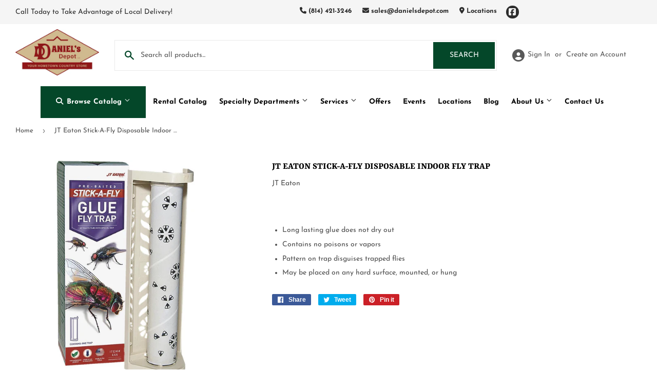

--- FILE ---
content_type: text/html; charset=utf-8
request_url: https://danielsdepotllc.com/products/jt-eaton-stick-a-fly-disposable-indoor-fly-trap
body_size: 22888
content:
<!doctype html>
<html class="no-touch no-js" lang="en">  
<head>

  <script>(function(H){H.className=H.className.replace(/\bno-js\b/,'js')})(document.documentElement)</script>
  <!-- Basic page needs ================================================== -->
  <meta charset="utf-8">
  <meta http-equiv="X-UA-Compatible" content="IE=edge,chrome=1">

  
  <link rel="shortcut icon" href="//danielsdepotllc.com/cdn/shop/files/Favicon_32x32.png?v=1654708090" type="image/png" />
  

    <!-- Title and description ================================================== --><title>
    
        
            JT Eaton Stick-A-Fly Disposable Indoor Fly Trap - Northern Cambria, PA - Daniel&#39;s Depot, LLC.
        
    
    </title> 

  
    <meta name="description" content="Long lasting glue does not dry out Contains no poisons or vapors Pattern on trap disguises trapped flies May be placed on any hard surface, mounted, or hung">
  

  <!-- Product meta ================================================== -->
  <!-- /snippets/social-meta-tags.liquid -->




<meta property="og:site_name" content="Daniel&#39;s Depot, LLC.">
<meta property="og:url" content="https://danielsdepotllc.com/products/jt-eaton-stick-a-fly-disposable-indoor-fly-trap">
<meta property="og:title" content="JT Eaton Stick-A-Fly Disposable Indoor Fly Trap">
<meta property="og:type" content="product">
<meta property="og:description" content="Long lasting glue does not dry out Contains no poisons or vapors Pattern on trap disguises trapped flies May be placed on any hard surface, mounted, or hung">


  
    <meta property="og:price:amount" content="4.99">
    <meta property="og:price:currency" content="USD">
  


<meta property="og:image" content="http://danielsdepotllc.com/cdn/shop/products/ItemImage-701902-1477089_1200x1200.jpg?v=1661802612">
<meta property="og:image:secure_url" content="https://danielsdepotllc.com/cdn/shop/products/ItemImage-701902-1477089_1200x1200.jpg?v=1661802612">


<meta name="twitter:card" content="summary_large_image">
<meta name="twitter:title" content="JT Eaton Stick-A-Fly Disposable Indoor Fly Trap">
<meta name="twitter:description" content="Long lasting glue does not dry out Contains no poisons or vapors Pattern on trap disguises trapped flies May be placed on any hard surface, mounted, or hung">


  <!-- Helpers ================================================== -->
  <link rel="canonical" href="https://danielsdepotllc.com/products/jt-eaton-stick-a-fly-disposable-indoor-fly-trap">
  <meta name="viewport" content="width=device-width,initial-scale=1">

  <!-- CSS ================================================== -->
  <link href="//danielsdepotllc.com/cdn/shop/t/2/assets/theme.scss.css?v=5439387515995741381766152918" rel="stylesheet" type="text/css" media="all" />

  <!-- Shopify 2.0 Filters ================================================== -->
  <link href="//danielsdepotllc.com/cdn/shop/t/2/assets/nucleus-filters.css?v=98740914588195041481700044071" rel="stylesheet" type="text/css" media="all" />
  
  
  
  <!-- Font Awesome Pack ================================================== --> 
  <link rel="stylesheet" href="https://stackpath.bootstrapcdn.com/font-awesome/4.7.0/css/font-awesome.min.css">
  <script src="https://kit.fontawesome.com/ed3a46a42c.js" crossorigin="anonymous"></script>
  
  
  <!-- Slick CSS ================================================== -->
  <link href="//danielsdepotllc.com/cdn/shop/t/2/assets/slick.css?v=110957150458383492611661538869" rel="stylesheet" type="text/css" media="all" />
  <link href="//danielsdepotllc.com/cdn/shop/t/2/assets/slick-theme.css?v=8572570710945591611654703639" rel="stylesheet" type="text/css" media="all" />
  

  <!-- Header hook for plugins ================================================== -->
  <script>window.performance && window.performance.mark && window.performance.mark('shopify.content_for_header.start');</script><meta id="shopify-digital-wallet" name="shopify-digital-wallet" content="/64811499761/digital_wallets/dialog">
<link rel="alternate" type="application/json+oembed" href="https://danielsdepotllc.com/products/jt-eaton-stick-a-fly-disposable-indoor-fly-trap.oembed">
<script async="async" src="/checkouts/internal/preloads.js?locale=en-US"></script>
<script id="shopify-features" type="application/json">{"accessToken":"190b92fd8843ba0631657887de8d1a73","betas":["rich-media-storefront-analytics"],"domain":"danielsdepotllc.com","predictiveSearch":true,"shopId":64811499761,"locale":"en"}</script>
<script>var Shopify = Shopify || {};
Shopify.shop = "feed-and-supply-center.myshopify.com";
Shopify.locale = "en";
Shopify.currency = {"active":"USD","rate":"1.0"};
Shopify.country = "US";
Shopify.theme = {"name":"[Replica] Nucleus 2.1 (Autosync)","id":133233934577,"schema_name":"Supply","schema_version":"8.9.15","theme_store_id":null,"role":"main"};
Shopify.theme.handle = "null";
Shopify.theme.style = {"id":null,"handle":null};
Shopify.cdnHost = "danielsdepotllc.com/cdn";
Shopify.routes = Shopify.routes || {};
Shopify.routes.root = "/";</script>
<script type="module">!function(o){(o.Shopify=o.Shopify||{}).modules=!0}(window);</script>
<script>!function(o){function n(){var o=[];function n(){o.push(Array.prototype.slice.apply(arguments))}return n.q=o,n}var t=o.Shopify=o.Shopify||{};t.loadFeatures=n(),t.autoloadFeatures=n()}(window);</script>
<script id="shop-js-analytics" type="application/json">{"pageType":"product"}</script>
<script defer="defer" async type="module" src="//danielsdepotllc.com/cdn/shopifycloud/shop-js/modules/v2/client.init-shop-cart-sync_BApSsMSl.en.esm.js"></script>
<script defer="defer" async type="module" src="//danielsdepotllc.com/cdn/shopifycloud/shop-js/modules/v2/chunk.common_CBoos6YZ.esm.js"></script>
<script type="module">
  await import("//danielsdepotllc.com/cdn/shopifycloud/shop-js/modules/v2/client.init-shop-cart-sync_BApSsMSl.en.esm.js");
await import("//danielsdepotllc.com/cdn/shopifycloud/shop-js/modules/v2/chunk.common_CBoos6YZ.esm.js");

  window.Shopify.SignInWithShop?.initShopCartSync?.({"fedCMEnabled":true,"windoidEnabled":true});

</script>
<script>(function() {
  var isLoaded = false;
  function asyncLoad() {
    if (isLoaded) return;
    isLoaded = true;
    var urls = ["https:\/\/www.improvedcontactform.com\/icf.js?shop=feed-and-supply-center.myshopify.com"];
    for (var i = 0; i < urls.length; i++) {
      var s = document.createElement('script');
      s.type = 'text/javascript';
      s.async = true;
      s.src = urls[i];
      var x = document.getElementsByTagName('script')[0];
      x.parentNode.insertBefore(s, x);
    }
  };
  if(window.attachEvent) {
    window.attachEvent('onload', asyncLoad);
  } else {
    window.addEventListener('load', asyncLoad, false);
  }
})();</script>
<script id="__st">var __st={"a":64811499761,"offset":-18000,"reqid":"c5518fde-eefc-4e5b-9080-778fbb49eb16-1768906777","pageurl":"danielsdepotllc.com\/products\/jt-eaton-stick-a-fly-disposable-indoor-fly-trap","u":"522579e16929","p":"product","rtyp":"product","rid":7789074514161};</script>
<script>window.ShopifyPaypalV4VisibilityTracking = true;</script>
<script id="captcha-bootstrap">!function(){'use strict';const t='contact',e='account',n='new_comment',o=[[t,t],['blogs',n],['comments',n],[t,'customer']],c=[[e,'customer_login'],[e,'guest_login'],[e,'recover_customer_password'],[e,'create_customer']],r=t=>t.map((([t,e])=>`form[action*='/${t}']:not([data-nocaptcha='true']) input[name='form_type'][value='${e}']`)).join(','),a=t=>()=>t?[...document.querySelectorAll(t)].map((t=>t.form)):[];function s(){const t=[...o],e=r(t);return a(e)}const i='password',u='form_key',d=['recaptcha-v3-token','g-recaptcha-response','h-captcha-response',i],f=()=>{try{return window.sessionStorage}catch{return}},m='__shopify_v',_=t=>t.elements[u];function p(t,e,n=!1){try{const o=window.sessionStorage,c=JSON.parse(o.getItem(e)),{data:r}=function(t){const{data:e,action:n}=t;return t[m]||n?{data:e,action:n}:{data:t,action:n}}(c);for(const[e,n]of Object.entries(r))t.elements[e]&&(t.elements[e].value=n);n&&o.removeItem(e)}catch(o){console.error('form repopulation failed',{error:o})}}const l='form_type',E='cptcha';function T(t){t.dataset[E]=!0}const w=window,h=w.document,L='Shopify',v='ce_forms',y='captcha';let A=!1;((t,e)=>{const n=(g='f06e6c50-85a8-45c8-87d0-21a2b65856fe',I='https://cdn.shopify.com/shopifycloud/storefront-forms-hcaptcha/ce_storefront_forms_captcha_hcaptcha.v1.5.2.iife.js',D={infoText:'Protected by hCaptcha',privacyText:'Privacy',termsText:'Terms'},(t,e,n)=>{const o=w[L][v],c=o.bindForm;if(c)return c(t,g,e,D).then(n);var r;o.q.push([[t,g,e,D],n]),r=I,A||(h.body.append(Object.assign(h.createElement('script'),{id:'captcha-provider',async:!0,src:r})),A=!0)});var g,I,D;w[L]=w[L]||{},w[L][v]=w[L][v]||{},w[L][v].q=[],w[L][y]=w[L][y]||{},w[L][y].protect=function(t,e){n(t,void 0,e),T(t)},Object.freeze(w[L][y]),function(t,e,n,w,h,L){const[v,y,A,g]=function(t,e,n){const i=e?o:[],u=t?c:[],d=[...i,...u],f=r(d),m=r(i),_=r(d.filter((([t,e])=>n.includes(e))));return[a(f),a(m),a(_),s()]}(w,h,L),I=t=>{const e=t.target;return e instanceof HTMLFormElement?e:e&&e.form},D=t=>v().includes(t);t.addEventListener('submit',(t=>{const e=I(t);if(!e)return;const n=D(e)&&!e.dataset.hcaptchaBound&&!e.dataset.recaptchaBound,o=_(e),c=g().includes(e)&&(!o||!o.value);(n||c)&&t.preventDefault(),c&&!n&&(function(t){try{if(!f())return;!function(t){const e=f();if(!e)return;const n=_(t);if(!n)return;const o=n.value;o&&e.removeItem(o)}(t);const e=Array.from(Array(32),(()=>Math.random().toString(36)[2])).join('');!function(t,e){_(t)||t.append(Object.assign(document.createElement('input'),{type:'hidden',name:u})),t.elements[u].value=e}(t,e),function(t,e){const n=f();if(!n)return;const o=[...t.querySelectorAll(`input[type='${i}']`)].map((({name:t})=>t)),c=[...d,...o],r={};for(const[a,s]of new FormData(t).entries())c.includes(a)||(r[a]=s);n.setItem(e,JSON.stringify({[m]:1,action:t.action,data:r}))}(t,e)}catch(e){console.error('failed to persist form',e)}}(e),e.submit())}));const S=(t,e)=>{t&&!t.dataset[E]&&(n(t,e.some((e=>e===t))),T(t))};for(const o of['focusin','change'])t.addEventListener(o,(t=>{const e=I(t);D(e)&&S(e,y())}));const B=e.get('form_key'),M=e.get(l),P=B&&M;t.addEventListener('DOMContentLoaded',(()=>{const t=y();if(P)for(const e of t)e.elements[l].value===M&&p(e,B);[...new Set([...A(),...v().filter((t=>'true'===t.dataset.shopifyCaptcha))])].forEach((e=>S(e,t)))}))}(h,new URLSearchParams(w.location.search),n,t,e,['guest_login'])})(!0,!0)}();</script>
<script integrity="sha256-4kQ18oKyAcykRKYeNunJcIwy7WH5gtpwJnB7kiuLZ1E=" data-source-attribution="shopify.loadfeatures" defer="defer" src="//danielsdepotllc.com/cdn/shopifycloud/storefront/assets/storefront/load_feature-a0a9edcb.js" crossorigin="anonymous"></script>
<script data-source-attribution="shopify.dynamic_checkout.dynamic.init">var Shopify=Shopify||{};Shopify.PaymentButton=Shopify.PaymentButton||{isStorefrontPortableWallets:!0,init:function(){window.Shopify.PaymentButton.init=function(){};var t=document.createElement("script");t.src="https://danielsdepotllc.com/cdn/shopifycloud/portable-wallets/latest/portable-wallets.en.js",t.type="module",document.head.appendChild(t)}};
</script>
<script data-source-attribution="shopify.dynamic_checkout.buyer_consent">
  function portableWalletsHideBuyerConsent(e){var t=document.getElementById("shopify-buyer-consent"),n=document.getElementById("shopify-subscription-policy-button");t&&n&&(t.classList.add("hidden"),t.setAttribute("aria-hidden","true"),n.removeEventListener("click",e))}function portableWalletsShowBuyerConsent(e){var t=document.getElementById("shopify-buyer-consent"),n=document.getElementById("shopify-subscription-policy-button");t&&n&&(t.classList.remove("hidden"),t.removeAttribute("aria-hidden"),n.addEventListener("click",e))}window.Shopify?.PaymentButton&&(window.Shopify.PaymentButton.hideBuyerConsent=portableWalletsHideBuyerConsent,window.Shopify.PaymentButton.showBuyerConsent=portableWalletsShowBuyerConsent);
</script>
<script data-source-attribution="shopify.dynamic_checkout.cart.bootstrap">document.addEventListener("DOMContentLoaded",(function(){function t(){return document.querySelector("shopify-accelerated-checkout-cart, shopify-accelerated-checkout")}if(t())Shopify.PaymentButton.init();else{new MutationObserver((function(e,n){t()&&(Shopify.PaymentButton.init(),n.disconnect())})).observe(document.body,{childList:!0,subtree:!0})}}));
</script>

<script>window.performance && window.performance.mark && window.performance.mark('shopify.content_for_header.end');</script>

  
  

  <script src="//danielsdepotllc.com/cdn/shop/t/2/assets/jquery-2.2.3.min.js?v=58211863146907186831654703478" type="text/javascript"></script>
  
  <!-- Slick JS ================================================== -->
  <script src="//danielsdepotllc.com/cdn/shop/t/2/assets/slick.min.js?v=71779134894361685811654703642" type="text/javascript"></script>
  

  <script src="//danielsdepotllc.com/cdn/shop/t/2/assets/lazysizes.min.js?v=8147953233334221341654703480" async="async"></script>
  <script src="//danielsdepotllc.com/cdn/shop/t/2/assets/vendor.js?v=46278973811750879421693555455" defer="defer"></script>
  <script src="//danielsdepotllc.com/cdn/shop/t/2/assets/theme.js?v=168146170564966408541702641012" defer="defer"></script>
  

  
   <!-- Updated Script tag to enable the custom popup (the Jquery version of this plugin is deprecated, I had to source this from cloudflare to avoid needing to rewrite the Jquery to ES6 JavaScript -->
  <script type="text/javascript" src="https://cdnjs.cloudflare.com/ajax/libs/jquery-cookie/1.4.1/jquery.cookie.min.js"></script>
  <!--  End -->
 

  
   <!-- Zapiet | Store Pickup + Delivery -->
  

<style type="text/css">
.mfp-bg{z-index:999999998;overflow:hidden;background:#0b0b0b;opacity:.8}.mfp-bg,.mfp-wrap{top:0;left:0;width:100%;height:100%;position:fixed}.mfp-wrap{z-index:999999999;outline:0!important;-webkit-backface-visibility:hidden}.mfp-container{text-align:center;position:absolute;width:100%;height:100%;left:0;top:0;padding:0 8px;-webkit-box-sizing:border-box;box-sizing:border-box}.mfp-container:before{content:"";display:inline-block;height:100%;vertical-align:middle}.mfp-align-top .mfp-container:before{display:none}.mfp-content{position:relative;display:inline-block;vertical-align:middle;margin:0 auto;text-align:left;z-index:1045}.mfp-ajax-holder .mfp-content,.mfp-inline-holder .mfp-content{width:100%;cursor:auto}.mfp-ajax-cur{cursor:progress}.mfp-zoom-out-cur,.mfp-zoom-out-cur .mfp-image-holder .mfp-close{cursor:-webkit-zoom-out;cursor:zoom-out}.mfp-zoom{cursor:pointer;cursor:-webkit-zoom-in;cursor:zoom-in}.mfp-auto-cursor .mfp-content{cursor:auto}.mfp-arrow,.mfp-close,.mfp-counter,.mfp-preloader{-webkit-user-select:none;-moz-user-select:none;-ms-user-select:none;user-select:none}.mfp-loading.mfp-figure{display:none}.mfp-hide{display:none!important}.mfp-preloader{color:#ccc;position:absolute;top:50%;width:auto;text-align:center;margin-top:-.8em;left:8px;right:8px;z-index:1044}.mfp-preloader a{color:#ccc}.mfp-preloader a:hover{color:#fff}.mfp-s-error .mfp-content,.mfp-s-ready .mfp-preloader{display:none}button.mfp-arrow,button.mfp-close{overflow:visible;cursor:pointer;background:0 0;border:0;-webkit-appearance:none;display:block;outline:0;padding:0;z-index:1046;-webkit-box-shadow:none;box-shadow:none;-ms-touch-action:manipulation;touch-action:manipulation}button::-moz-focus-inner{padding:0;border:0}.mfp-close{width:44px;height:44px;line-height:44px;position:absolute;right:0;top:0;text-decoration:none;text-align:center;opacity:.65;padding:0 0 18px 10px;color:#fff;font-style:normal;font-size:28px;font-family:Arial,Baskerville,monospace}.mfp-close:focus,.mfp-close:hover{opacity:1}.mfp-close:active{top:1px}.mfp-close-btn-in .mfp-close{color:#333}@media (max-width:900px){.mfp-container{padding-left:6px;padding-right:6px}}.picker,.picker__holder{width:100%;position:absolute}.picker{font-size:16px;text-align:left;line-height:1.2;color:#000;z-index:10000;-webkit-user-select:none;-moz-user-select:none;-ms-user-select:none;user-select:none}.picker__input{cursor:default}.picker__input.picker__input--active{border-color:#0089ec}.picker__holder{overflow-y:auto;-webkit-overflow-scrolling:touch;background:#fff;border:1px solid #aaa;border-top-width:0;border-bottom-width:0;border-radius:0 0 5px 5px;-webkit-box-sizing:border-box;box-sizing:border-box;min-width:176px;max-width:466px;max-height:0;-moz-opacity:0;opacity:0;-webkit-transform:translateY(-1em) perspective(600px) rotateX(10deg);transform:translateY(-1em) perspective(600px) rotateX(10deg);transition:-webkit-transform .15s ease-out,opacity .15s ease-out,max-height 0s .15s,border-width 0s .15s;-webkit-transition:opacity .15s ease-out,max-height 0s .15s,border-width 0s .15s,-webkit-transform .15s ease-out;transition:opacity .15s ease-out,max-height 0s .15s,border-width 0s .15s,-webkit-transform .15s ease-out;transition:transform .15s ease-out,opacity .15s ease-out,max-height 0s .15s,border-width 0s .15s;transition:transform .15s ease-out,opacity .15s ease-out,max-height 0s .15s,border-width 0s .15s,-webkit-transform .15s ease-out}
.picker__frame{padding:1px}.picker__wrap{margin:-1px}.picker--opened .picker__holder{max-height:25em;-moz-opacity:1;opacity:1;border-top-width:1px;border-bottom-width:1px;-webkit-transform:translateY(0) perspective(600px) rotateX(0);transform:translateY(0) perspective(600px) rotateX(0);transition:-webkit-transform .15s ease-out,opacity .15s ease-out,max-height 0s,border-width 0s;-webkit-transition:opacity .15s ease-out,max-height 0s,border-width 0s,-webkit-transform .15s ease-out;transition:opacity .15s ease-out,max-height 0s,border-width 0s,-webkit-transform .15s ease-out;transition:transform .15s ease-out,opacity .15s ease-out,max-height 0s,border-width 0s;transition:transform .15s ease-out,opacity .15s ease-out,max-height 0s,border-width 0s,-webkit-transform .15s ease-out;-webkit-box-shadow:0 6px 18px 1px rgba(0,0,0,.12);box-shadow:0 6px 18px 1px rgba(0,0,0,.12)}.picker__footer,.picker__header,.picker__table{text-align:center}.picker__day--highlighted,.picker__select--month:focus,.picker__select--year:focus{border-color:#0089ec}.picker__box{padding:0 1em}.picker__header{position:relative;margin-top:.75em}.picker__month,.picker__year{font-weight:500;display:inline-block;margin-left:.25em;margin-right:.25em}.picker__year{color:#999;font-size:.8em;font-style:italic}.picker__select--month,.picker__select--year{border:1px solid #b7b7b7;height:2em;padding:.5em;margin-left:.25em;margin-right:.25em}.picker__select--month{width:35%}.picker__select--year{width:22.5%}.picker__nav--next,.picker__nav--prev{position:absolute;padding:.5em 1.25em;width:1em;height:1em;-webkit-box-sizing:content-box;box-sizing:content-box;top:-.25em}.picker__nav--prev{left:-1em;padding-right:1.25em}.picker__nav--next{right:-1em;padding-left:1.25em}@media (min-width:24.5em){.picker__select--month,.picker__select--year{margin-top:-.5em}.picker__nav--next,.picker__nav--prev{top:-.33em}.picker__nav--prev{padding-right:1.5em}.picker__nav--next{padding-left:1.5em}}.picker__nav--next:before,.picker__nav--prev:before{content:" ";border-top:.5em solid transparent;border-bottom:.5em solid transparent;border-right:.75em solid #000;width:0;height:0;display:block;margin:0 auto}.picker__nav--next:before{border-right:0;border-left:.75em solid #000}.picker__nav--next:hover,.picker__nav--prev:hover{cursor:pointer;color:#000;background:#b1dcfb}.picker__nav--disabled,.picker__nav--disabled:before,.picker__nav--disabled:before:hover,.picker__nav--disabled:hover{cursor:default;background:0 0;border-right-color:#f5f5f5;border-left-color:#f5f5f5}.picker--focused .picker__day--highlighted,.picker__day--highlighted:hover,.picker__day--infocus:hover,.picker__day--outfocus:hover{color:#000;cursor:pointer;background:#b1dcfb}.picker__table{border-collapse:collapse;border-spacing:0;table-layout:fixed;font-size:inherit;width:100%;margin-top:.75em;margin-bottom:.5em}@media (min-height:33.875em){.picker__table{margin-bottom:.75em}}.picker__table td{margin:0;padding:0}.picker__weekday{width:14.285714286%;font-size:.75em;padding-bottom:.25em;color:#999;font-weight:500}@media (min-height:33.875em){.picker__weekday{padding-bottom:.5em}}.picker__day{padding:.3125em 0;font-weight:200;border:1px solid transparent}.picker__day--today{position:relative}.picker__day--today:before{content:" ";position:absolute;top:2px;right:2px;width:0;height:0;border-top:.5em solid #0059bc;border-left:.5em solid transparent}.picker__day--disabled:before{border-top-color:#aaa}.picker__day--outfocus{color:#ddd}.picker--focused .picker__day--selected,.picker__day--selected,.picker__day--selected:hover{background:#0089ec;color:#fff}.picker--focused .picker__day--disabled,.picker__day--disabled,.picker__day--disabled:hover{background:#f5f5f5;border-color:#f5f5f5;color:#ddd;cursor:default}.picker__day--highlighted.picker__day--disabled,.picker__day--highlighted.picker__day--disabled:hover{background:#bbb}.picker__button--clear,.picker__button--close,.picker__button--today{border:1px solid #fff;background:#fff;font-size:.8em;padding:.66em 0;font-weight:700;width:33%;display:inline-block;vertical-align:bottom}.picker__button--clear:hover,.picker__button--close:hover,.picker__button--today:hover{cursor:pointer;color:#000;background:#b1dcfb;border-bottom-color:#b1dcfb}.picker__button--clear:focus,.picker__button--close:focus,.picker__button--today:focus{background:#b1dcfb;border-color:#0089ec;outline:0}.picker__button--clear:before,.picker__button--close:before,.picker__button--today:before{position:relative;display:inline-block;height:0}.picker__button--clear:before,.picker__button--today:before{content:" ";margin-right:.45em}.picker__button--today:before{top:-.05em;width:0;border-top:.66em solid #0059bc;border-left:.66em solid transparent}.picker__button--clear:before{top:-.25em;width:.66em;border-top:3px solid #e20}.picker__button--close:before{content:"\D7";top:-.1em;vertical-align:top;font-size:1.1em;margin-right:.35em;color:#777}.picker__button--today[disabled],.picker__button--today[disabled]:hover{background:#f5f5f5;border-color:#f5f5f5;color:#ddd;cursor:default}.picker__button--today[disabled]:before{border-top-color:#aaa}.picker--focused .picker__list-item--highlighted,.picker__list-item--highlighted:hover,.picker__list-item:hover{background:#b1dcfb;cursor:pointer;color:#000}.picker__list{list-style:none;padding:.75em 0 4.2em;margin:0}.picker__list-item{border-bottom:1px solid #ddd;border-top:1px solid #ddd;margin-bottom:-1px;position:relative;background:#fff;padding:.75em 1.25em}@media (min-height:46.75em){.picker__list-item{padding:.5em 1em}}.picker__list-item--highlighted,.picker__list-item:hover{border-color:#0089ec;z-index:10}.picker--focused .picker__list-item--selected,.picker__list-item--selected,.picker__list-item--selected:hover{background:#0089ec;color:#fff;z-index:10}.picker--focused .picker__list-item--disabled,.picker__list-item--disabled,.picker__list-item--disabled:hover{background:#f5f5f5;color:#ddd;cursor:default;border-color:#ddd;z-index:auto}.picker--time .picker__button--clear{display:block;width:80%;margin:1em auto 0;padding:1em 1.25em;background:0 0;border:0;font-weight:500;font-size:.67em;text-align:center;text-transform:uppercase;color:#666}.picker--time .picker__button--clear:focus,.picker--time .picker__button--clear:hover{background:#e20;border-color:#e20;cursor:pointer;color:#fff;outline:0}.picker--time .picker__button--clear:before{top:-.25em;color:#666;font-size:1.25em;font-weight:700}.picker--time .picker__button--clear:focus:before,.picker--time .picker__button--clear:hover:before{color:#fff;border-color:#fff}.picker--time{min-width:256px;max-width:320px}.picker--time .picker__holder{background:#f2f2f2}@media (min-height:40.125em){.picker--time .picker__holder{font-size:.875em}}.picker--time .picker__box{padding:0;position:relative}#storePickupApp{display:-webkit-box;display:-ms-flexbox;display:flex;-webkit-box-orient:vertical;-webkit-box-direction:normal;-ms-flex-direction:column;flex-direction:column;margin-bottom:1rem;margin-top:1rem;text-align:left}#storePickupApp tr{display:table-row}#storePickupApp tr td{display:table-cell}#storePickupApp .filterByRegion select{width:100%}#storePickupApp .row{display:block}#storePickupApp .picker__weekday{padding:1em!important}#storePickupApp input[type=text]{-webkit-box-flex:1;-ms-flex-positive:1;flex-grow:1;padding:.7em 1em;border:1px solid #dadada;-webkit-box-shadow:inset 0 1px 3px #ddd;box-shadow:inset 0 1px 3px #ddd;-webkit-box-sizing:border-box;box-sizing:border-box;border-radius:4px;width:100%;margin-bottom:0;font-size:.9em;line-height:1em;height:inherit}#storePickupApp p{padding:0;margin:10px 0;font-size:.9em}#storePickupApp .pickupPagination{padding:0;margin:1em 0 0;font-size:.9em;display:-webkit-box;display:-ms-flexbox;display:flex;-webkit-box-align:center;-ms-flex-align:center;align-items:center;-webkit-box-pack:center;-ms-flex-pack:center;justify-content:center}#storePickupApp .pickupPagination li{margin-right:.4em;border:1px solid #dadada;border-radius:4px;display:-webkit-box;display:-ms-flexbox;display:flex}#storePickupApp .pickupPagination li a{padding:.5em 1em}#storePickupApp .pickupPagination li.active{background:#eee}#storePickupApp .pickupPagination li:hover{border-color:#c1c1c1}#storePickupApp .checkoutMethodsContainer{display:-webkit-box;display:-ms-flexbox;display:flex;-webkit-box-align:center;-ms-flex-align:center;align-items:center;-webkit-box-flex:1;-ms-flex-positive:1;flex-grow:1;-ms-flex-wrap:nowrap;flex-wrap:nowrap;-webkit-box-align:stretch;-ms-flex-align:stretch;align-items:stretch}#storePickupApp .checkoutMethodsContainer.inline{-webkit-box-orient:vertical;-webkit-box-direction:normal;-ms-flex-direction:column;flex-direction:column}#storePickupApp .checkoutMethodsContainer.inline,#storePickupApp .checkoutMethodsContainer.inline .checkoutMethod{display:-webkit-box;display:-ms-flexbox;display:flex}#storePickupApp .checkoutMethodsContainer.default .checkoutMethod{-webkit-box-flex:1;-ms-flex:1;flex:1;-webkit-box-orient:vertical;-webkit-box-direction:normal;-ms-flex-direction:column;flex-direction:column;-webkit-box-pack:center;-ms-flex-pack:center;justify-content:center;-webkit-box-align:center;-ms-flex-align:center;align-items:center;display:-webkit-box;display:-ms-flexbox;display:flex;margin-right:.5em;border:1px solid #dadada;border-radius:5px;padding:1em}#storePickupApp .checkoutMethodsContainer.default .checkoutMethod:last-child{margin-right:0}#storePickupApp .checkoutMethodsContainer.default .checkoutMethod:hover{cursor:pointer;border-color:#c1c1c1}#storePickupApp .checkoutMethodsContainer.default .checkoutMethod.active{background:#eee}#storePickupApp .checkoutMethodsContainer.default .checkoutMethod .checkoutMethodImage{display:-webkit-box;display:-ms-flexbox;display:flex;-webkit-box-align:center;-ms-flex-align:center;align-items:center;-webkit-box-pack:center;-ms-flex-pack:center;justify-content:center;padding-bottom:.5em}#storePickupApp .checkoutMethodsContainer.default .checkoutMethod .checkoutMethodImage img{max-height:26px}#storePickupApp .checkoutMethodsContainer.default .checkoutMethod .checkoutMethodName{text-align:center;line-height:1em;font-size:.9em}#storePickupApp .checkoutMethodsContainer.custom .checkoutMethod{-webkit-box-flex:1;-ms-flex:1;flex:1;-webkit-box-orient:vertical;-webkit-box-direction:normal;-ms-flex-direction:column;flex-direction:column;-webkit-box-pack:center;-ms-flex-pack:center;justify-content:center;-webkit-box-align:center;-ms-flex-align:center;align-items:center;display:-webkit-box;display:-ms-flexbox;display:flex;margin-right:.5em}#storePickupApp .checkoutMethodsContainer.custom .checkoutMethod:last-child{margin-right:0}#storePickupApp .checkoutMethodsContainer.custom .checkoutMethod .checkoutMethodImage{display:-webkit-box;display:-ms-flexbox;display:flex;-webkit-box-align:center;-ms-flex-align:center;align-items:center;-webkit-box-pack:center;-ms-flex-pack:center;justify-content:center}#storePickupApp .checkoutMethodContainer.pickup #searchBlock{margin-top:1em}#storePickupApp .checkoutMethodContainer .inputWithButton{display:-webkit-box;display:-ms-flexbox;display:flex;margin-bottom:1em;position:relative}#storePickupApp .checkoutMethodContainer .inputWithButton input[type=text]{-webkit-box-flex:1;-ms-flex:1;flex:1;border-right:0;margin:0;max-width:inherit;border-radius:4px 0 0 4px;line-height:1em}#storePickupApp .checkoutMethodContainer .inputWithButton .button{display:-webkit-box;display:-ms-flexbox;display:flex;-webkit-box-align:center;-ms-flex-align:center;align-items:center;-webkit-box-pack:center;-ms-flex-pack:center;justify-content:center;background:#eee;border:none;border:1px solid #dadada;border-radius:0 4px 4px 0;font-size:1.2em;padding:0 .6em;margin:0;width:inherit}#storePickupApp .checkoutMethodContainer .inputWithButton .button:hover{cursor:pointer}#storePickupApp .checkoutMethodContainer .inputWithButton .button .fa{color:#000}#storePickupApp .checkoutMethodContainer .locations{border:1px solid #dadada;border-radius:4px;margin-top:.5em;max-height:240px;overflow-y:auto}#storePickupApp .checkoutMethodContainer .locations .location{padding:1em;display:-webkit-box;display:-ms-flexbox;display:flex;line-height:1.2em;border-bottom:1px solid #f3f3f3;margin-bottom:0;-webkit-box-align:start;-ms-flex-align:start;align-items:flex-start}#storePickupApp .checkoutMethodContainer .locations .location input[type=radio]{margin-top:.2em;margin-right:.7em;height:inherit}#storePickupApp .checkoutMethodContainer .locations .location:last-child{border-bottom:none}#storePickupApp .checkoutMethodContainer .locations .location.active{background:#eee}#storePickupApp .checkoutMethodContainer .locations .location .block{display:-webkit-box;display:-ms-flexbox;display:flex;-webkit-box-orient:vertical;-webkit-box-direction:normal;-ms-flex-direction:column;flex-direction:column;font-size:.9em}#storePickupApp .checkoutMethodContainer .locations .location .block .company_name{display:-webkit-box;display:-ms-flexbox;display:flex;margin-bottom:.3em}#storePickupApp .checkoutMethodContainer .locations .location .block .moreInformationLink{margin-top:.3em}#storePickupApp .checkoutMethodContainer .picker__holder{bottom:-39px}#storePickupApp .checkoutMethodContainer .picker__list{padding:0;display:block}#storePickupApp .checkoutMethodContainer.delivery .inputWithButton,#storePickupApp .checkoutMethodContainer.shipping .inputWithButton{margin-bottom:0}#storePickupApp .checkoutMethodContainer .picker__list-item,#storePickupApp .checkoutMethodContainer .picker__list-item:first-child,#storePickupApp .checkoutMethodContainer .picker__list-item:nth-child(0),#storePickupApp .checkoutMethodContainer .picker__list-item:nth-child(2),#storePickupApp .checkoutMethodContainer .picker__list-item:nth-child(3),#storePickupApp .checkoutMethodContainer .picker__list-item:nth-child(4),#storePickupApp .checkoutMethodContainer .picker__list-item:nth-child(5){width:100%;display:block;padding:1em}#storePickupApp .checkoutMethodContainer.pickup .datePicker{margin-top:1em;margin-bottom:0}#storePickupApp .checkoutMethodContainer.delivery .picker--time .picker__list-item--disabled{display:none}#storePickupApp .spinnerContainer{padding:.5em 0;display:-webkit-box;display:-ms-flexbox;display:flex;-webkit-box-pack:center;-ms-flex-pack:center;justify-content:center;font-size:1.5em}#storePickupApp .error,#storePickupApp .error p{color:#c00}#storePickupApp .picker{left:0}.drawer__cart #storePickupApp .checkoutMethod .checkoutMethodImage img{-webkit-filter:invert(1);filter:invert(1)}.drawer__cart #storePickupApp .checkoutMethod.active{color:#222323}.drawer__cart #storePickupApp .checkoutMethod.active img{-webkit-filter:invert(0);filter:invert(0)}.drawer__cart #storePickupApp .inputWithButton .button,.drawer__cart #storePickupApp .locations .location .block,.drawer__cart #storePickupApp .locations .location a{color:#222323}.zapietModal{color:#333;width:auto;padding:20px;margin:20px auto}.zapietModal,.zapietModal.moreInformation{position:relative;background:#fff;max-width:500px}.zapietModal.moreInformation{margin:0 auto;border:1px solid #fff;border-radius:4px;padding:1em}.zapietModal.moreInformation h2{margin-bottom:.4em;font-size:1.5em}.zapietModal.moreInformation .mfp-close-btn-in .mfp-close{margin:0}.zapietModal.moreInformation table{margin-bottom:0;width:100%}.zapietModal.moreInformation .address{line-height:1.4em;padding-bottom:1em}
</style>

<link href="//danielsdepotllc.com/cdn/shop/t/2/assets/storepickup.scss.css?v=1025" rel="stylesheet" type="text/css" media="all" />
<link href="https://maxcdn.bootstrapcdn.com/font-awesome/4.6.1/css/font-awesome.min.css" rel="stylesheet" type="text/css" media="all" />



















<script src="//danielsdepotllc.com/cdn/shop/t/2/assets/storepickup.js?v=42719480361911072831654703600" type="text/javascript"></script>

<script type="text/javascript">
ZapietCachedSettings = {
  // Your myshopify.com domain name. 
  shop_identifier: 'feed-and-supply-center.myshopify.com',
  // Which language would you like the widget in? Default English. 
  language_code: 'en',
  // Any custom settings can go here.
  settings: {
    disable_deliveries: false,
    disable_pickups: false,
    disable_shipping: false
  },
  customer: {
    first_name: '',
    last_name: '',
    company: '',
    address1: '',
    address2: '',
    city: '',
    province: '',
    country: '',
    zip: '',
    phone: ''
  },
  advance_notice: {
    pickup: {
      value: '',
      unit: '',
      breakpoint: '',
      after_breakpoint_value: '',
      after_breakpoint_unit: ''
    },
    delivery: { 
      value: '',
      unit: '',
      breakpoint: '',
      after_breakpoint_value: '',
      after_breakpoint_unit: ''
    },
    shipping: {
      value: '',
      breakpoint: '',
      after_breakpoint_value: ''
    }
  },
  started: false,
  // Do not modify the following parameters.
  cached_config: 
}

Zapiet.start(ZapietCachedSettings);
</script>
  <!-- Zapiet | Store Pickup + Delivery -->
  
  
  
   <script src="https://cdn.jsdelivr.net/npm/handlebars@4.7.7/dist/handlebars.min.js"></script>
  
  
  

  
  
<link href="https://monorail-edge.shopifysvc.com" rel="dns-prefetch">
<script>(function(){if ("sendBeacon" in navigator && "performance" in window) {try {var session_token_from_headers = performance.getEntriesByType('navigation')[0].serverTiming.find(x => x.name == '_s').description;} catch {var session_token_from_headers = undefined;}var session_cookie_matches = document.cookie.match(/_shopify_s=([^;]*)/);var session_token_from_cookie = session_cookie_matches && session_cookie_matches.length === 2 ? session_cookie_matches[1] : "";var session_token = session_token_from_headers || session_token_from_cookie || "";function handle_abandonment_event(e) {var entries = performance.getEntries().filter(function(entry) {return /monorail-edge.shopifysvc.com/.test(entry.name);});if (!window.abandonment_tracked && entries.length === 0) {window.abandonment_tracked = true;var currentMs = Date.now();var navigation_start = performance.timing.navigationStart;var payload = {shop_id: 64811499761,url: window.location.href,navigation_start,duration: currentMs - navigation_start,session_token,page_type: "product"};window.navigator.sendBeacon("https://monorail-edge.shopifysvc.com/v1/produce", JSON.stringify({schema_id: "online_store_buyer_site_abandonment/1.1",payload: payload,metadata: {event_created_at_ms: currentMs,event_sent_at_ms: currentMs}}));}}window.addEventListener('pagehide', handle_abandonment_event);}}());</script>
<script id="web-pixels-manager-setup">(function e(e,d,r,n,o){if(void 0===o&&(o={}),!Boolean(null===(a=null===(i=window.Shopify)||void 0===i?void 0:i.analytics)||void 0===a?void 0:a.replayQueue)){var i,a;window.Shopify=window.Shopify||{};var t=window.Shopify;t.analytics=t.analytics||{};var s=t.analytics;s.replayQueue=[],s.publish=function(e,d,r){return s.replayQueue.push([e,d,r]),!0};try{self.performance.mark("wpm:start")}catch(e){}var l=function(){var e={modern:/Edge?\/(1{2}[4-9]|1[2-9]\d|[2-9]\d{2}|\d{4,})\.\d+(\.\d+|)|Firefox\/(1{2}[4-9]|1[2-9]\d|[2-9]\d{2}|\d{4,})\.\d+(\.\d+|)|Chrom(ium|e)\/(9{2}|\d{3,})\.\d+(\.\d+|)|(Maci|X1{2}).+ Version\/(15\.\d+|(1[6-9]|[2-9]\d|\d{3,})\.\d+)([,.]\d+|)( \(\w+\)|)( Mobile\/\w+|) Safari\/|Chrome.+OPR\/(9{2}|\d{3,})\.\d+\.\d+|(CPU[ +]OS|iPhone[ +]OS|CPU[ +]iPhone|CPU IPhone OS|CPU iPad OS)[ +]+(15[._]\d+|(1[6-9]|[2-9]\d|\d{3,})[._]\d+)([._]\d+|)|Android:?[ /-](13[3-9]|1[4-9]\d|[2-9]\d{2}|\d{4,})(\.\d+|)(\.\d+|)|Android.+Firefox\/(13[5-9]|1[4-9]\d|[2-9]\d{2}|\d{4,})\.\d+(\.\d+|)|Android.+Chrom(ium|e)\/(13[3-9]|1[4-9]\d|[2-9]\d{2}|\d{4,})\.\d+(\.\d+|)|SamsungBrowser\/([2-9]\d|\d{3,})\.\d+/,legacy:/Edge?\/(1[6-9]|[2-9]\d|\d{3,})\.\d+(\.\d+|)|Firefox\/(5[4-9]|[6-9]\d|\d{3,})\.\d+(\.\d+|)|Chrom(ium|e)\/(5[1-9]|[6-9]\d|\d{3,})\.\d+(\.\d+|)([\d.]+$|.*Safari\/(?![\d.]+ Edge\/[\d.]+$))|(Maci|X1{2}).+ Version\/(10\.\d+|(1[1-9]|[2-9]\d|\d{3,})\.\d+)([,.]\d+|)( \(\w+\)|)( Mobile\/\w+|) Safari\/|Chrome.+OPR\/(3[89]|[4-9]\d|\d{3,})\.\d+\.\d+|(CPU[ +]OS|iPhone[ +]OS|CPU[ +]iPhone|CPU IPhone OS|CPU iPad OS)[ +]+(10[._]\d+|(1[1-9]|[2-9]\d|\d{3,})[._]\d+)([._]\d+|)|Android:?[ /-](13[3-9]|1[4-9]\d|[2-9]\d{2}|\d{4,})(\.\d+|)(\.\d+|)|Mobile Safari.+OPR\/([89]\d|\d{3,})\.\d+\.\d+|Android.+Firefox\/(13[5-9]|1[4-9]\d|[2-9]\d{2}|\d{4,})\.\d+(\.\d+|)|Android.+Chrom(ium|e)\/(13[3-9]|1[4-9]\d|[2-9]\d{2}|\d{4,})\.\d+(\.\d+|)|Android.+(UC? ?Browser|UCWEB|U3)[ /]?(15\.([5-9]|\d{2,})|(1[6-9]|[2-9]\d|\d{3,})\.\d+)\.\d+|SamsungBrowser\/(5\.\d+|([6-9]|\d{2,})\.\d+)|Android.+MQ{2}Browser\/(14(\.(9|\d{2,})|)|(1[5-9]|[2-9]\d|\d{3,})(\.\d+|))(\.\d+|)|K[Aa][Ii]OS\/(3\.\d+|([4-9]|\d{2,})\.\d+)(\.\d+|)/},d=e.modern,r=e.legacy,n=navigator.userAgent;return n.match(d)?"modern":n.match(r)?"legacy":"unknown"}(),u="modern"===l?"modern":"legacy",c=(null!=n?n:{modern:"",legacy:""})[u],f=function(e){return[e.baseUrl,"/wpm","/b",e.hashVersion,"modern"===e.buildTarget?"m":"l",".js"].join("")}({baseUrl:d,hashVersion:r,buildTarget:u}),m=function(e){var d=e.version,r=e.bundleTarget,n=e.surface,o=e.pageUrl,i=e.monorailEndpoint;return{emit:function(e){var a=e.status,t=e.errorMsg,s=(new Date).getTime(),l=JSON.stringify({metadata:{event_sent_at_ms:s},events:[{schema_id:"web_pixels_manager_load/3.1",payload:{version:d,bundle_target:r,page_url:o,status:a,surface:n,error_msg:t},metadata:{event_created_at_ms:s}}]});if(!i)return console&&console.warn&&console.warn("[Web Pixels Manager] No Monorail endpoint provided, skipping logging."),!1;try{return self.navigator.sendBeacon.bind(self.navigator)(i,l)}catch(e){}var u=new XMLHttpRequest;try{return u.open("POST",i,!0),u.setRequestHeader("Content-Type","text/plain"),u.send(l),!0}catch(e){return console&&console.warn&&console.warn("[Web Pixels Manager] Got an unhandled error while logging to Monorail."),!1}}}}({version:r,bundleTarget:l,surface:e.surface,pageUrl:self.location.href,monorailEndpoint:e.monorailEndpoint});try{o.browserTarget=l,function(e){var d=e.src,r=e.async,n=void 0===r||r,o=e.onload,i=e.onerror,a=e.sri,t=e.scriptDataAttributes,s=void 0===t?{}:t,l=document.createElement("script"),u=document.querySelector("head"),c=document.querySelector("body");if(l.async=n,l.src=d,a&&(l.integrity=a,l.crossOrigin="anonymous"),s)for(var f in s)if(Object.prototype.hasOwnProperty.call(s,f))try{l.dataset[f]=s[f]}catch(e){}if(o&&l.addEventListener("load",o),i&&l.addEventListener("error",i),u)u.appendChild(l);else{if(!c)throw new Error("Did not find a head or body element to append the script");c.appendChild(l)}}({src:f,async:!0,onload:function(){if(!function(){var e,d;return Boolean(null===(d=null===(e=window.Shopify)||void 0===e?void 0:e.analytics)||void 0===d?void 0:d.initialized)}()){var d=window.webPixelsManager.init(e)||void 0;if(d){var r=window.Shopify.analytics;r.replayQueue.forEach((function(e){var r=e[0],n=e[1],o=e[2];d.publishCustomEvent(r,n,o)})),r.replayQueue=[],r.publish=d.publishCustomEvent,r.visitor=d.visitor,r.initialized=!0}}},onerror:function(){return m.emit({status:"failed",errorMsg:"".concat(f," has failed to load")})},sri:function(e){var d=/^sha384-[A-Za-z0-9+/=]+$/;return"string"==typeof e&&d.test(e)}(c)?c:"",scriptDataAttributes:o}),m.emit({status:"loading"})}catch(e){m.emit({status:"failed",errorMsg:(null==e?void 0:e.message)||"Unknown error"})}}})({shopId: 64811499761,storefrontBaseUrl: "https://danielsdepotllc.com",extensionsBaseUrl: "https://extensions.shopifycdn.com/cdn/shopifycloud/web-pixels-manager",monorailEndpoint: "https://monorail-edge.shopifysvc.com/unstable/produce_batch",surface: "storefront-renderer",enabledBetaFlags: ["2dca8a86"],webPixelsConfigList: [{"id":"580976881","configuration":"{\"config\":\"{\\\"pixel_id\\\":\\\"G-34BD9W85TD\\\",\\\"gtag_events\\\":[{\\\"type\\\":\\\"begin_checkout\\\",\\\"action_label\\\":\\\"G-34BD9W85TD\\\"},{\\\"type\\\":\\\"search\\\",\\\"action_label\\\":\\\"G-34BD9W85TD\\\"},{\\\"type\\\":\\\"view_item\\\",\\\"action_label\\\":\\\"G-34BD9W85TD\\\"},{\\\"type\\\":\\\"purchase\\\",\\\"action_label\\\":\\\"G-34BD9W85TD\\\"},{\\\"type\\\":\\\"page_view\\\",\\\"action_label\\\":\\\"G-34BD9W85TD\\\"},{\\\"type\\\":\\\"add_payment_info\\\",\\\"action_label\\\":\\\"G-34BD9W85TD\\\"},{\\\"type\\\":\\\"add_to_cart\\\",\\\"action_label\\\":\\\"G-34BD9W85TD\\\"}],\\\"enable_monitoring_mode\\\":false}\"}","eventPayloadVersion":"v1","runtimeContext":"OPEN","scriptVersion":"b2a88bafab3e21179ed38636efcd8a93","type":"APP","apiClientId":1780363,"privacyPurposes":[],"dataSharingAdjustments":{"protectedCustomerApprovalScopes":["read_customer_address","read_customer_email","read_customer_name","read_customer_personal_data","read_customer_phone"]}},{"id":"shopify-app-pixel","configuration":"{}","eventPayloadVersion":"v1","runtimeContext":"STRICT","scriptVersion":"0450","apiClientId":"shopify-pixel","type":"APP","privacyPurposes":["ANALYTICS","MARKETING"]},{"id":"shopify-custom-pixel","eventPayloadVersion":"v1","runtimeContext":"LAX","scriptVersion":"0450","apiClientId":"shopify-pixel","type":"CUSTOM","privacyPurposes":["ANALYTICS","MARKETING"]}],isMerchantRequest: false,initData: {"shop":{"name":"Daniel's Depot, LLC.","paymentSettings":{"currencyCode":"USD"},"myshopifyDomain":"feed-and-supply-center.myshopify.com","countryCode":"US","storefrontUrl":"https:\/\/danielsdepotllc.com"},"customer":null,"cart":null,"checkout":null,"productVariants":[{"price":{"amount":4.99,"currencyCode":"USD"},"product":{"title":"JT Eaton Stick-A-Fly Disposable Indoor Fly Trap","vendor":"JT Eaton","id":"7789074514161","untranslatedTitle":"JT Eaton Stick-A-Fly Disposable Indoor Fly Trap","url":"\/products\/jt-eaton-stick-a-fly-disposable-indoor-fly-trap","type":""},"id":"43209199911153","image":{"src":"\/\/danielsdepotllc.com\/cdn\/shop\/products\/ItemImage-701902-1477089.jpg?v=1661802612"},"sku":"HH1386137","title":"Default Title","untranslatedTitle":"Default Title"}],"purchasingCompany":null},},"https://danielsdepotllc.com/cdn","fcfee988w5aeb613cpc8e4bc33m6693e112",{"modern":"","legacy":""},{"shopId":"64811499761","storefrontBaseUrl":"https:\/\/danielsdepotllc.com","extensionBaseUrl":"https:\/\/extensions.shopifycdn.com\/cdn\/shopifycloud\/web-pixels-manager","surface":"storefront-renderer","enabledBetaFlags":"[\"2dca8a86\"]","isMerchantRequest":"false","hashVersion":"fcfee988w5aeb613cpc8e4bc33m6693e112","publish":"custom","events":"[[\"page_viewed\",{}],[\"product_viewed\",{\"productVariant\":{\"price\":{\"amount\":4.99,\"currencyCode\":\"USD\"},\"product\":{\"title\":\"JT Eaton Stick-A-Fly Disposable Indoor Fly Trap\",\"vendor\":\"JT Eaton\",\"id\":\"7789074514161\",\"untranslatedTitle\":\"JT Eaton Stick-A-Fly Disposable Indoor Fly Trap\",\"url\":\"\/products\/jt-eaton-stick-a-fly-disposable-indoor-fly-trap\",\"type\":\"\"},\"id\":\"43209199911153\",\"image\":{\"src\":\"\/\/danielsdepotllc.com\/cdn\/shop\/products\/ItemImage-701902-1477089.jpg?v=1661802612\"},\"sku\":\"HH1386137\",\"title\":\"Default Title\",\"untranslatedTitle\":\"Default Title\"}}]]"});</script><script>
  window.ShopifyAnalytics = window.ShopifyAnalytics || {};
  window.ShopifyAnalytics.meta = window.ShopifyAnalytics.meta || {};
  window.ShopifyAnalytics.meta.currency = 'USD';
  var meta = {"product":{"id":7789074514161,"gid":"gid:\/\/shopify\/Product\/7789074514161","vendor":"JT Eaton","type":"","handle":"jt-eaton-stick-a-fly-disposable-indoor-fly-trap","variants":[{"id":43209199911153,"price":499,"name":"JT Eaton Stick-A-Fly Disposable Indoor Fly Trap","public_title":null,"sku":"HH1386137"}],"remote":false},"page":{"pageType":"product","resourceType":"product","resourceId":7789074514161,"requestId":"c5518fde-eefc-4e5b-9080-778fbb49eb16-1768906777"}};
  for (var attr in meta) {
    window.ShopifyAnalytics.meta[attr] = meta[attr];
  }
</script>
<script class="analytics">
  (function () {
    var customDocumentWrite = function(content) {
      var jquery = null;

      if (window.jQuery) {
        jquery = window.jQuery;
      } else if (window.Checkout && window.Checkout.$) {
        jquery = window.Checkout.$;
      }

      if (jquery) {
        jquery('body').append(content);
      }
    };

    var hasLoggedConversion = function(token) {
      if (token) {
        return document.cookie.indexOf('loggedConversion=' + token) !== -1;
      }
      return false;
    }

    var setCookieIfConversion = function(token) {
      if (token) {
        var twoMonthsFromNow = new Date(Date.now());
        twoMonthsFromNow.setMonth(twoMonthsFromNow.getMonth() + 2);

        document.cookie = 'loggedConversion=' + token + '; expires=' + twoMonthsFromNow;
      }
    }

    var trekkie = window.ShopifyAnalytics.lib = window.trekkie = window.trekkie || [];
    if (trekkie.integrations) {
      return;
    }
    trekkie.methods = [
      'identify',
      'page',
      'ready',
      'track',
      'trackForm',
      'trackLink'
    ];
    trekkie.factory = function(method) {
      return function() {
        var args = Array.prototype.slice.call(arguments);
        args.unshift(method);
        trekkie.push(args);
        return trekkie;
      };
    };
    for (var i = 0; i < trekkie.methods.length; i++) {
      var key = trekkie.methods[i];
      trekkie[key] = trekkie.factory(key);
    }
    trekkie.load = function(config) {
      trekkie.config = config || {};
      trekkie.config.initialDocumentCookie = document.cookie;
      var first = document.getElementsByTagName('script')[0];
      var script = document.createElement('script');
      script.type = 'text/javascript';
      script.onerror = function(e) {
        var scriptFallback = document.createElement('script');
        scriptFallback.type = 'text/javascript';
        scriptFallback.onerror = function(error) {
                var Monorail = {
      produce: function produce(monorailDomain, schemaId, payload) {
        var currentMs = new Date().getTime();
        var event = {
          schema_id: schemaId,
          payload: payload,
          metadata: {
            event_created_at_ms: currentMs,
            event_sent_at_ms: currentMs
          }
        };
        return Monorail.sendRequest("https://" + monorailDomain + "/v1/produce", JSON.stringify(event));
      },
      sendRequest: function sendRequest(endpointUrl, payload) {
        // Try the sendBeacon API
        if (window && window.navigator && typeof window.navigator.sendBeacon === 'function' && typeof window.Blob === 'function' && !Monorail.isIos12()) {
          var blobData = new window.Blob([payload], {
            type: 'text/plain'
          });

          if (window.navigator.sendBeacon(endpointUrl, blobData)) {
            return true;
          } // sendBeacon was not successful

        } // XHR beacon

        var xhr = new XMLHttpRequest();

        try {
          xhr.open('POST', endpointUrl);
          xhr.setRequestHeader('Content-Type', 'text/plain');
          xhr.send(payload);
        } catch (e) {
          console.log(e);
        }

        return false;
      },
      isIos12: function isIos12() {
        return window.navigator.userAgent.lastIndexOf('iPhone; CPU iPhone OS 12_') !== -1 || window.navigator.userAgent.lastIndexOf('iPad; CPU OS 12_') !== -1;
      }
    };
    Monorail.produce('monorail-edge.shopifysvc.com',
      'trekkie_storefront_load_errors/1.1',
      {shop_id: 64811499761,
      theme_id: 133233934577,
      app_name: "storefront",
      context_url: window.location.href,
      source_url: "//danielsdepotllc.com/cdn/s/trekkie.storefront.cd680fe47e6c39ca5d5df5f0a32d569bc48c0f27.min.js"});

        };
        scriptFallback.async = true;
        scriptFallback.src = '//danielsdepotllc.com/cdn/s/trekkie.storefront.cd680fe47e6c39ca5d5df5f0a32d569bc48c0f27.min.js';
        first.parentNode.insertBefore(scriptFallback, first);
      };
      script.async = true;
      script.src = '//danielsdepotllc.com/cdn/s/trekkie.storefront.cd680fe47e6c39ca5d5df5f0a32d569bc48c0f27.min.js';
      first.parentNode.insertBefore(script, first);
    };
    trekkie.load(
      {"Trekkie":{"appName":"storefront","development":false,"defaultAttributes":{"shopId":64811499761,"isMerchantRequest":null,"themeId":133233934577,"themeCityHash":"17913358536579263117","contentLanguage":"en","currency":"USD","eventMetadataId":"db5dd939-347c-4eed-b186-3f01acb448b8"},"isServerSideCookieWritingEnabled":true,"monorailRegion":"shop_domain","enabledBetaFlags":["65f19447"]},"Session Attribution":{},"S2S":{"facebookCapiEnabled":false,"source":"trekkie-storefront-renderer","apiClientId":580111}}
    );

    var loaded = false;
    trekkie.ready(function() {
      if (loaded) return;
      loaded = true;

      window.ShopifyAnalytics.lib = window.trekkie;

      var originalDocumentWrite = document.write;
      document.write = customDocumentWrite;
      try { window.ShopifyAnalytics.merchantGoogleAnalytics.call(this); } catch(error) {};
      document.write = originalDocumentWrite;

      window.ShopifyAnalytics.lib.page(null,{"pageType":"product","resourceType":"product","resourceId":7789074514161,"requestId":"c5518fde-eefc-4e5b-9080-778fbb49eb16-1768906777","shopifyEmitted":true});

      var match = window.location.pathname.match(/checkouts\/(.+)\/(thank_you|post_purchase)/)
      var token = match? match[1]: undefined;
      if (!hasLoggedConversion(token)) {
        setCookieIfConversion(token);
        window.ShopifyAnalytics.lib.track("Viewed Product",{"currency":"USD","variantId":43209199911153,"productId":7789074514161,"productGid":"gid:\/\/shopify\/Product\/7789074514161","name":"JT Eaton Stick-A-Fly Disposable Indoor Fly Trap","price":"4.99","sku":"HH1386137","brand":"JT Eaton","variant":null,"category":"","nonInteraction":true,"remote":false},undefined,undefined,{"shopifyEmitted":true});
      window.ShopifyAnalytics.lib.track("monorail:\/\/trekkie_storefront_viewed_product\/1.1",{"currency":"USD","variantId":43209199911153,"productId":7789074514161,"productGid":"gid:\/\/shopify\/Product\/7789074514161","name":"JT Eaton Stick-A-Fly Disposable Indoor Fly Trap","price":"4.99","sku":"HH1386137","brand":"JT Eaton","variant":null,"category":"","nonInteraction":true,"remote":false,"referer":"https:\/\/danielsdepotllc.com\/products\/jt-eaton-stick-a-fly-disposable-indoor-fly-trap"});
      }
    });


        var eventsListenerScript = document.createElement('script');
        eventsListenerScript.async = true;
        eventsListenerScript.src = "//danielsdepotllc.com/cdn/shopifycloud/storefront/assets/shop_events_listener-3da45d37.js";
        document.getElementsByTagName('head')[0].appendChild(eventsListenerScript);

})();</script>
  <script>
  if (!window.ga || (window.ga && typeof window.ga !== 'function')) {
    window.ga = function ga() {
      (window.ga.q = window.ga.q || []).push(arguments);
      if (window.Shopify && window.Shopify.analytics && typeof window.Shopify.analytics.publish === 'function') {
        window.Shopify.analytics.publish("ga_stub_called", {}, {sendTo: "google_osp_migration"});
      }
      console.error("Shopify's Google Analytics stub called with:", Array.from(arguments), "\nSee https://help.shopify.com/manual/promoting-marketing/pixels/pixel-migration#google for more information.");
    };
    if (window.Shopify && window.Shopify.analytics && typeof window.Shopify.analytics.publish === 'function') {
      window.Shopify.analytics.publish("ga_stub_initialized", {}, {sendTo: "google_osp_migration"});
    }
  }
</script>
<script
  defer
  src="https://danielsdepotllc.com/cdn/shopifycloud/perf-kit/shopify-perf-kit-3.0.4.min.js"
  data-application="storefront-renderer"
  data-shop-id="64811499761"
  data-render-region="gcp-us-central1"
  data-page-type="product"
  data-theme-instance-id="133233934577"
  data-theme-name="Supply"
  data-theme-version="8.9.15"
  data-monorail-region="shop_domain"
  data-resource-timing-sampling-rate="10"
  data-shs="true"
  data-shs-beacon="true"
  data-shs-export-with-fetch="true"
  data-shs-logs-sample-rate="1"
  data-shs-beacon-endpoint="https://danielsdepotllc.com/api/collect"
></script>
</head>

<body id="jt-eaton-stick-a-fly-disposable-indoor-fly-trap" class="template-product">
  

  <div id="shopify-section-header" class="shopify-section header-section">


<div class="notification-bar" id="ecom2-notification-bar" style="background-color:#f5f5f5;">
  <div class="wrapper">
   <div class="flex-notification-bar">   
   

      <!--Announcement Bar Scheduling-->
      <!--Announcement Bar Scheduling-->
      <!--Announcement Bar Scheduling-->
  
      <!--Announcement Bar Scheduling-->
        <!--Announcement Bar Scheduling--> 
      
            <div class="text-left announcement-text">
              
                
  
                  <span style="color:#2d2d2d;">Call Today to Take Advantage of Local Delivery!</span>
  
                
              
             
            </div>
        
      
  
  
  
  
      <div class="contact-bar medium-down--hide">
          <div class="contact_info">
           
            <ul>

              
              <li><a style="color:#2d2d2d;" href="tel:(814) 421-3246"><span class="fa-solid fa-phone"></span>&nbsp;(814) 421-3246</a></li>
              
              
              <li><a style="color:#2d2d2d;" href="mailto:sales@danielsdepot.com"><span class="fa-solid fa-envelope"></span>&nbsp;sales@danielsdepot.com</a></li>
              
              
              <li><a style="color:#2d2d2d;" href="/a/pages/locations"><span class="fa-solid fa-location-dot"></span>&nbsp;Locations</a></li>
              

            </ul>
            
            
            
                <ul class="inline-list social-icons">
             
             
               <li>
                 <a style="background-color:#2d2d2d;" class="icon-fallback-text"  target="_blank"  href="https://www.facebook.com/danielsdepotLLC/" title="Daniel&amp;#39;s Depot, LLC. on Facebook">
                   <i class="fa-brands fa-square-facebook" style="color:#f5f5f5;"></i>
                   <span class="fallback-text" style="color:#2d2d2d; background-color:#f5f5f5;">Facebook</span>
                 </a>
               </li>
             
             
             
             
             
             
             
             
            
            
           </ul>
          
          </div>
      </div>

 </div><!--end flex-->
   </div><!--end wrapper-->
  
</div>

<header class="site-header" role="banner" data-section-id="header" data-section-type="header-section" id="ecom2-site-header">
  <div class="wrapper">

    <div class="flex">
      <div class="flex-logo flex-item" style="margin-right:30px;">
        
          <div class="h1 header-logo" itemscope itemtype="http://schema.org/Organization">
        
          
          

          <a href="/" itemprop="url">
            <div class="lazyload__image-wrapper no-js header-logo__image" style="max-height:90px;">
                <img class="lazyload js"
                  data-src="//danielsdepotllc.com/cdn/shop/files/daniels_depot_logo_{width}x.jpg?v=1680191754"
                  data-widths="[180, 360, 540, 720, 900, 1080, 1296, 1512, 1728, 2048]"
                  data-aspectratio="1.8074534161490683"
                  data-sizes="auto"
                  alt="daniel&#39;s depot "
                  style="height:90px;">
            </div>
            <noscript>
              
              <img src="//danielsdepotllc.com/cdn/shop/files/daniels_depot_logo_90x.jpg?v=1680191754"
                srcset="//danielsdepotllc.com/cdn/shop/files/daniels_depot_logo_90x.jpg?v=1680191754 1x, //danielsdepotllc.com/cdn/shop/files/daniels_depot_logo_90x@2x.jpg?v=1680191754 2x"
                alt="daniel&#39;s depot "
                itemprop="logo"
                style="max-height:90px;">
            </noscript>
          </a>
          <!--- Sponsor Logo --->
            
          
        
          </div>
        
      </div>

      
      <div class="flex-auto flex-item">
        <form id="ecom-search-bar" action="/search" method="get" class="search-bar" role="search">
  <input type="hidden" name="type" value="product">

  <input id="predictive-search" class="" type="search" autocomplete="off" name="q" value="" placeholder="Search all products..." aria-label="Search all products...">
  <span class="icon icon-search" aria-hidden="true"></span>
 <button type="submit" class="search-bar--submit icon-fallback-text">
    Search
    <span class="fallback-text">Search</span>
  </button>
  <div class="predictive-dropdown" id="dropdown">
    <div class="predictive-products-container" id="predictive-products"></div>
    <div class="predictive-collections-container" id="collections"></div>
    <div class="predictive-pages-container" id="predictive-pages"></div>
  </div> 
</form>

<!-- Script to query API for predictive search here for now -->
 <script>
  var specifiedElement = document.getElementById('predictive-search');
  var otherElement = document.getElementById('dropdown')
  document.addEventListener('click', function(event) {
    let isClickInside = specifiedElement.contains(event.target);
    let otherClickInside = otherElement.contains(event.target);
    let inputData = document.getElementById("predictive-search").value;

    if (!isClickInside && !otherClickInside) {
      document.getElementById("dropdown").style.display = "none";
    }
    else if(isClickInside && inputData !== "") {
      document.getElementById("dropdown").style.display = "block";
    };
  })
  // ** SELECTORS **
  let predictiveSearch = document.getElementById("predictive-search");
  predictiveDropDown = document.getElementById("dropdown");
  predictiveCollections = document.getElementById('collections');
  predictivePages = document.getElementById('predictive-pages');
  predictiveProducts = document.getElementById('predictive-products');
  // -----------------------------------------------------------------
  // Load the entire function on DOMContentLoad
  document.addEventListener("DOMContentLoaded", loadData)
  function loadData() { 
    // Add keyup event listener to fire ajax request to API 
    predictiveSearch.addEventListener('keyup', retrieveData)
    function retrieveData() {
      // Pull value from input given by user
      let data = predictiveSearch.value;
      // Fetch Data from Database using the query we pulled from user input
      if(data) {
        predictiveDropDown.style.display = "block";
        let queriedData = fetch(`/search/suggest.json?q=${data}&resources[type]=page,product,article,collection&resources[limit]=4&resources[options][unavailable_products]=last`)
        // Render that data
        .then(res => res.json()).then(final => {
          const finalData = final.resources.results;
          if(finalData.collections.length > 0) {
            predictiveCollections.innerHTML = `<h2>Collections</h2>` +
              finalData.collections.map(item => {
              return  `<ul><li><a href=${item.url}>${item.title}</a></li></ul>`
            }).join("")
          }
          else {
            predictiveCollections.innerHTML = "<h2>Collections</h2><p>No Results</p>";
          }
          if(finalData.pages.length > 0) {
            predictivePages.innerHTML = `<h2>Pages</h2>` + 
              finalData.pages.map(page => {
              return  `<ul><li><a href=${page.url}>${page.title}</a></li></ul>`
            }).join("")
          }
          else {
            predictivePages.innerHTML = "<h2>Pages</h2><p>No Results</p>";
          }
          if(finalData.products.length > 0) {
            predictiveProducts.innerHTML = `<h2>Products</h2>` + 
              finalData.products.map(product => {
              // Strip HTML tags from the product body using Regex and replace
              const cleanBody = product.body.replace(/(<([^>]+)>)/gi, "");
			  // Slice off characters to reasonable length
              const productInfo = cleanBody.slice(0, 120);
              return `<ul>
						<li>
							<img src=${product.featured_image.url} alt=${product.featured_image.alt} />
							<div>
	                        	<a href=${product.url}>${product.title.trim().toLowerCase().replace(/\w\S*/g, (w) => (w.replace(/^\w/, (c) => c.toUpperCase())))}</a>
							</div>
  						</li>
  					  </ul>`
            }).join("")
          }
          else {
            predictiveProducts.innerHTML = "<h2>Products</h2><p>No Results</p>";
          }
        })
      }
      else if(!data) {
        predictiveDropDown.style.display = "none";
        predictivePages.innerHTML = "<h2>Pages</h2><p>No Results</p>";
        predictiveCollections.innerHTML = "<h2>Collections</h2><p>No Results</p>";
        predictiveProducts.innerHTML = "<h2>Products</h2><p>No Results</p>";
      }
    }
  }
</script> 

      </div>
      

      <div class="flex-item" style="display: flex; margin-left: 30px; vertical-align: middle;" id="ecom2-account-cart">      
		
              <i style="font-size: 24px;" class="fa-solid fa-circle-user"></i>
              
                <span class="site-header--meta-links medium-down--hide">
                
                    <a href="/account/login" id="customer_login_link">Sign In</a>
                    <span class="site-header--spacer">or</span>
                    <span style="margin-right: 30px;"><a href="/account/register" id="customer_register_link">Create an Account</a></span>
                    
                </span>
              
            
          

         
            
        </div>

		
      </div>
    </div>
</header>


<div id="mobileNavBar" class="ecom2-mobileNavBar">
  <div class="flex-header wrapper" style="
              display: flex;
              align-items: center;
              padding-top: 10px;
              padding-bottom: 10px;
          ">
  <div class="flex-header-item" style="flex:auto;">
    <button class="menu-toggle mobileNavBar-link" aria-controls="navBar" aria-expanded="false" style="display:flex;flex-direction:column;align-items:center;justify-content:center;"><span class="icon icon-hamburger" aria-hidden="true" style="margin-right:0;"></span><span>Menu</span></button>
  </div>
  
  <div class="flex-header-item" style="flex:auto;">
        
          <div class="h1 header-logo" style="display:flex;align-items:center;justify-content:center;" itemscope itemtype="http://schema.org/Organization" style="display:block;">
        
          
          

          <a href="/" itemprop="url">
            <div style="display:flex;align-items:center;justify-content:center;" class="lazyload__image-wrapper no-js header-logo__image" style="max-height:90">
                <img class="lazyload js"
                  data-src="//danielsdepotllc.com/cdn/shop/files/daniels_depot_logo_{width}x.jpg?v=1680191754"
                  data-widths="[180, 360, 540, 720, 900, 1080, 1296, 1512, 1728, 2048]"
                  data-aspectratio="1.8074534161490683"
                  data-sizes="auto"
                  alt="daniel&#39;s depot "
                  style="max-height:90px;">
            </div>
            <noscript>
              
              <img src="//danielsdepotllc.com/cdn/shop/files/daniels_depot_logo_90x.jpg?v=1680191754"
                srcset="//danielsdepotllc.com/cdn/shop/files/daniels_depot_logo_90x.jpg?v=1680191754 1x, //danielsdepotllc.com/cdn/shop/files/daniels_depot_logo_90x@2x.jpg?v=1680191754 2x"
                alt="daniel&#39;s depot "
                itemprop="logo"
                style="max-height:90px;">
            </noscript>
          </a>
          <!--- Sponsor Logo --->
            
          
        
          </div>
    
  </div>
  
  <div class="flex-header-item" id="shopping-links" style="flex:auto;">
     
    
    	<ul id="mobile-contact-info">
        
        
        <li><a aria-label="phone number" href="tel:(814) 421-3246"><span class="fa-solid fa-phone"></span></a></li>
        
        
        <li><a aria-label="email" href="mailto:sales@danielsdepot.com"><span class="fa-solid fa-envelope"></span></a></li>
        
        
        <li><a aria-label="locations" href="/a/pages/locations"><span class="fa-solid fa-location-pin"></span></a></li>
        
      
      </ul>
    
  </div>
  </div>  
  
  <div id="ecom-mobile-search">
      <form id="ecom-search-bar" action="/search" method="get" class="search-bar" role="search">
    <input type="hidden" name="type" value="product">

    <input type="search" name="q" value="" placeholder="Search all products..." aria-label="Search all products...">
    <button type="submit" class="search-bar--submit icon-fallback-text">
      <span class="icon icon-search" aria-hidden="true"></span>
      <span class="fallback-text">Search</span>
    </button>
  </form>
  </div> 
  
</div>



<nav class="nav-bar ecom2-nav-bar" id="navBar" role="navigation">
  
  
  <div class="wrapper"> 
    <div id="mobileNavHeader">
    <div class="display-table-cell">
    <button class="menu-toggle mobileNavBar-link" aria-controls="navBar" aria-expanded="true">
        <svg aria-label="close menu" style="height:25px;" xmlns="http://www.w3.org/2000/svg" class="h-6 w-6" fill="none" viewBox="0 0 24 24" stroke="currentColor" stroke-width="2">
          <path stroke-linecap="round" stroke-linejoin="round" d="M6 18L18 6M6 6l12 12" />
        </svg>
      </button>
  </div>
  <div class="display-table-cell">
    
    
    
  </div>
</div>

<ul class="mobile-nav" id="MobileNav">

  
  	  <li>
    	<a href="/account"><span class="fa fa-user" aria-hidden="true" style="margin-right: 8px;"></span>My Account</a>
  	  </li>
  
  
    
      
      <li
        class="mobile-nav--has-dropdown "
        aria-haspopup="true">
        <a
          href="/collections"
          class="mobile-nav--link"
          data-meganav-type="parent"
          >
            Browse Catalog
        </a>
        <button class="icon icon-arrow-down mobile-nav--button"
          aria-expanded="false"
          aria-label="Browse Catalog Menu">
        </button>
        <ul
          id="MenuParent-1"
          class="mobile-nav--dropdown "
          data-meganav-dropdown>
          
            
              <li>
                <a
                  href="/collections"
                  class="mobile-nav--link"
                  data-meganav-type="child"
                  >
                    Browse Catalog
                </a>
              </li>
            
          
        </ul>
      </li>
    
  
    
      <li>
        <a
          href="https://cdn.shopify.com/s/files/1/0648/1149/9761/files/2025.9_-_Final_1.pdf?v=1758138614"
          class="mobile-nav--link"
          data-meganav-type="child"
          >
            Rental Catalog
        </a>
      </li>
    
  
    
      
      <li
        class="mobile-nav--has-dropdown "
        aria-haspopup="true">
        <a
          href="#"
          class="mobile-nav--link"
          data-meganav-type="parent"
          >
            Specialty Departments
        </a>
        <button class="icon icon-arrow-down mobile-nav--button"
          aria-expanded="false"
          aria-label="Specialty Departments Menu">
        </button>
        <ul
          id="MenuParent-3"
          class="mobile-nav--dropdown "
          data-meganav-dropdown>
          
            
              <li>
                <a
                  href="/pages/equipment-rentals"
                  class="mobile-nav--link"
                  data-meganav-type="child"
                  >
                    Equipment Rentals
                </a>
              </li>
            
          
            
              <li>
                <a
                  href="/pages/farm-ranch"
                  class="mobile-nav--link"
                  data-meganav-type="child"
                  >
                    Farm &amp; Ranch Supplies
                </a>
              </li>
            
          
            
              <li>
                <a
                  href="/pages/fencing-gates"
                  class="mobile-nav--link"
                  data-meganav-type="child"
                  >
                    Fencing &amp; Gates
                </a>
              </li>
            
          
            
              <li>
                <a
                  href="/pages/hay-bedding"
                  class="mobile-nav--link"
                  data-meganav-type="child"
                  >
                    Hay &amp; Bedding
                </a>
              </li>
            
          
        </ul>
      </li>
    
  
    
      
      <li
        class="mobile-nav--has-dropdown "
        aria-haspopup="true">
        <a
          href="#"
          class="mobile-nav--link"
          data-meganav-type="parent"
          >
            Services
        </a>
        <button class="icon icon-arrow-down mobile-nav--button"
          aria-expanded="false"
          aria-label="Services Menu">
        </button>
        <ul
          id="MenuParent-4"
          class="mobile-nav--dropdown "
          data-meganav-dropdown>
          
            
              <li>
                <a
                  href="/pages/delivery"
                  class="mobile-nav--link"
                  data-meganav-type="child"
                  >
                    Delivery
                </a>
              </li>
            
          
            
              <li>
                <a
                  href="/pages/special-orders"
                  class="mobile-nav--link"
                  data-meganav-type="child"
                  >
                    Special Orders
                </a>
              </li>
            
          
            
              <li>
                <a
                  href="/pages/gift-cards-gift-certificates"
                  class="mobile-nav--link"
                  data-meganav-type="child"
                  >
                    Gift Cards / Gift Certificates
                </a>
              </li>
            
          
            
              <li>
                <a
                  href="/pages/propane-tank-refilling"
                  class="mobile-nav--link"
                  data-meganav-type="child"
                  >
                    Propane Tank Refilling
                </a>
              </li>
            
          
        </ul>
      </li>
    
  
    
      <li>
        <a
          href="/a/pages/offers"
          class="mobile-nav--link"
          data-meganav-type="child"
          >
            Offers
        </a>
      </li>
    
  
    
      <li>
        <a
          href="/a/pages/events"
          class="mobile-nav--link"
          data-meganav-type="child"
          >
            Events
        </a>
      </li>
    
  
    
      <li>
        <a
          href="/a/pages/locations"
          class="mobile-nav--link"
          data-meganav-type="child"
          >
            Locations
        </a>
      </li>
    
  
    
      <li>
        <a
          href="/blogs/news"
          class="mobile-nav--link"
          data-meganav-type="child"
          >
            Blog
        </a>
      </li>
    
  
    
      
      <li
        class="mobile-nav--has-dropdown "
        aria-haspopup="true">
        <a
          href="/pages/about-us"
          class="mobile-nav--link"
          data-meganav-type="parent"
          >
            About Us
        </a>
        <button class="icon icon-arrow-down mobile-nav--button"
          aria-expanded="false"
          aria-label="About Us Menu">
        </button>
        <ul
          id="MenuParent-9"
          class="mobile-nav--dropdown "
          data-meganav-dropdown>
          
            
              <li>
                <a
                  href="/pages/about-us"
                  class="mobile-nav--link"
                  data-meganav-type="child"
                  >
                    About Us
                </a>
              </li>
            
          
            
              <li>
                <a
                  href="/pages/see-what-our-customers-have-had-to-say"
                  class="mobile-nav--link"
                  data-meganav-type="child"
                  >
                    Reviews
                </a>
              </li>
            
          
            
              <li>
                <a
                  href="/pages/gallery"
                  class="mobile-nav--link"
                  data-meganav-type="child"
                  >
                    Gallery
                </a>
              </li>
            
          
        </ul>
      </li>
    
  
    
      <li>
        <a
          href="/community/contact"
          class="mobile-nav--link"
          data-meganav-type="child"
          >
            Contact Us
        </a>
      </li>
    
  

  
    
      <li class="customer-navlink large--hide"><a href="/account/login" id="customer_login_link">Sign In</a></li>
      <li class="customer-navlink large--hide"><a href="/account/register" id="customer_register_link">Create an Account</a></li>
    
  
</ul>



    <ul class="site-nav text-center" id="AccessibleNav" style="position:relative;">
  
    
      
  
      
  			
<li
    class="parent-nav-item site-nav--has-dropdown "
    id="browse-catalog"
    aria-haspopup="true"
    
    style="position:initial;"
    
    >
  <a
     href="/collections"
     class="site-nav--link parent-nav-link"
     data-meganav-type="parent"
     aria-controls="MenuParent-1"
     aria-expanded="false"
     >
    Browse Catalog
    <span class="icon icon-arrow-down" aria-hidden="true"></span>
  </a> 
        <ul
          id="MenuParent-1"
          class="site-nav--dropdown  megamenu"
          data-meganav-dropdown>
          
          <a href="/collections/" style="
              font-weight: initial;
              text-decoration: underline;
          ">Shop all categories</a>
          <div class="megamenu-wrap">
          
           
            
               
    <li>
      <a
        href="/collections/automotive"
        class="site-nav--link"
        data-meganav-type="child"
        tabindex="-1">
          Automotive
      </a>
    </li>

              
           
            
               
    <li>
      <a
        href="/collections/building-materials"
        class="site-nav--link"
        data-meganav-type="child"
        tabindex="-1">
          Building Materials
      </a>
    </li>

              
           
            
               
    <li>
      <a
        href="/collections/clothing-apparel"
        class="site-nav--link"
        data-meganav-type="child"
        tabindex="-1">
          Clothing &amp; Apparel
      </a>
    </li>

              
           
            
               
    <li>
      <a
        href="/collections/electrical"
        class="site-nav--link"
        data-meganav-type="child"
        tabindex="-1">
          Electrical
      </a>
    </li>

              
           
            
               
    <li>
      <a
        href="/collections/farm"
        class="site-nav--link"
        data-meganav-type="child"
        tabindex="-1">
          Farm
      </a>
    </li>

              
           
            
               
    <li>
      <a
        href="/collections/food-snacks"
        class="site-nav--link"
        data-meganav-type="child"
        tabindex="-1">
          Food &amp; Snacks
      </a>
    </li>

              
           
            
               
    <li>
      <a
        href="/collections/hardware"
        class="site-nav--link"
        data-meganav-type="child"
        tabindex="-1">
          Hardware
      </a>
    </li>

              
           
            
               
    <li>
      <a
        href="/collections/heating-cooling"
        class="site-nav--link"
        data-meganav-type="child"
        tabindex="-1">
          Heating &amp; Cooling
      </a>
    </li>

              
           
            
               
    <li>
      <a
        href="/collections/home-cleaning"
        class="site-nav--link"
        data-meganav-type="child"
        tabindex="-1">
          Home &amp; Cleaning
      </a>
    </li>

              
           
            
               
    <li>
      <a
        href="/collections/kitchen-bath"
        class="site-nav--link"
        data-meganav-type="child"
        tabindex="-1">
          Kitchen &amp; Bath
      </a>
    </li>

              
           
            
               
    <li>
      <a
        href="/collections/lawn-garden"
        class="site-nav--link"
        data-meganav-type="child"
        tabindex="-1">
          Lawn &amp; Garden
      </a>
    </li>

              
           
            
               
    <li>
      <a
        href="/collections/lighting-ceiling-fans"
        class="site-nav--link"
        data-meganav-type="child"
        tabindex="-1">
          Lighting &amp; Ceiling Fans
      </a>
    </li>

              
           
            
              
              
           
            
              
              
           
            
               
    <li>
      <a
        href="/collections/outdoor-living-patio"
        class="site-nav--link"
        data-meganav-type="child"
        tabindex="-1">
          Outdoor Living &amp; Patio
      </a>
    </li>

              
           
            
               
    <li>
      <a
        href="/collections/paint-supplies"
        class="site-nav--link"
        data-meganav-type="child"
        tabindex="-1">
          Paint &amp; Supplies
      </a>
    </li>

              
           
            
               
    <li>
      <a
        href="/collections/pet"
        class="site-nav--link"
        data-meganav-type="child"
        tabindex="-1">
          Pet
      </a>
    </li>

              
           
            
               
    <li>
      <a
        href="/collections/plumbing"
        class="site-nav--link"
        data-meganav-type="child"
        tabindex="-1">
          Plumbing
      </a>
    </li>

              
           
            
              
              
           
            
               
    <li>
      <a
        href="/collections/small-appliances-electronics"
        class="site-nav--link"
        data-meganav-type="child"
        tabindex="-1">
          Small Appliances &amp; Electronics
      </a>
    </li>

              
           
            
               
    <li>
      <a
        href="/collections/sporting-goods"
        class="site-nav--link"
        data-meganav-type="child"
        tabindex="-1">
          Sporting Goods
      </a>
    </li>

              
           
            
               
    <li>
      <a
        href="/collections/storage-organization"
        class="site-nav--link"
        data-meganav-type="child"
        tabindex="-1">
          Storage &amp; Organization
      </a>
    </li>

              
           
            
               
    <li>
      <a
        href="/collections/tools"
        class="site-nav--link"
        data-meganav-type="child"
        tabindex="-1">
          Tools
      </a>
    </li>

              
          
          
          </div>
          
        </ul>
       
      </li>


      
    
  
    
  
      
      <li class="parent-nav-item">
        <a
          href="https://cdn.shopify.com/s/files/1/0648/1149/9761/files/2025.9_-_Final_1.pdf?v=1758138614"
          class="site-nav--link parent-nav-link"
          data-meganav-type="child"
          >
            Rental Catalog
        </a>
      </li>
      
    
  
    
      
  
      
  
      <li
        class="parent-nav-item site-nav--has-dropdown "
        id="specialty-departments"
        aria-haspopup="true">
        <a
          href="#"
          class="site-nav--link parent-nav-link"
          data-meganav-type="parent"
          aria-controls="MenuParent-3"
          aria-expanded="false"
          >
            Specialty Departments
            <span class="icon icon-arrow-down" aria-hidden="true"></span>
        </a>
        <ul
          id="MenuParent-3"
          class="site-nav--dropdown "
          data-meganav-dropdown>
          
            
              <li>
                <a
                  href="/pages/equipment-rentals"
                  class="site-nav--link"
                  data-meganav-type="child"
                  
                  tabindex="-1">
                    Equipment Rentals
                </a>
              </li>
            
          
            
              <li>
                <a
                  href="/pages/farm-ranch"
                  class="site-nav--link"
                  data-meganav-type="child"
                  
                  tabindex="-1">
                    Farm &amp; Ranch Supplies
                </a>
              </li>
            
          
            
              <li>
                <a
                  href="/pages/fencing-gates"
                  class="site-nav--link"
                  data-meganav-type="child"
                  
                  tabindex="-1">
                    Fencing &amp; Gates
                </a>
              </li>
            
          
            
              <li>
                <a
                  href="/pages/hay-bedding"
                  class="site-nav--link"
                  data-meganav-type="child"
                  
                  tabindex="-1">
                    Hay &amp; Bedding
                </a>
              </li>
            
          
        </ul>
      </li>
      
    
  
    
      
  
      
  
      <li
        class="parent-nav-item site-nav--has-dropdown "
        id="services"
        aria-haspopup="true">
        <a
          href="#"
          class="site-nav--link parent-nav-link"
          data-meganav-type="parent"
          aria-controls="MenuParent-4"
          aria-expanded="false"
          >
            Services
            <span class="icon icon-arrow-down" aria-hidden="true"></span>
        </a>
        <ul
          id="MenuParent-4"
          class="site-nav--dropdown "
          data-meganav-dropdown>
          
            
              <li>
                <a
                  href="/pages/delivery"
                  class="site-nav--link"
                  data-meganav-type="child"
                  
                  tabindex="-1">
                    Delivery
                </a>
              </li>
            
          
            
              <li>
                <a
                  href="/pages/special-orders"
                  class="site-nav--link"
                  data-meganav-type="child"
                  
                  tabindex="-1">
                    Special Orders
                </a>
              </li>
            
          
            
              <li>
                <a
                  href="/pages/gift-cards-gift-certificates"
                  class="site-nav--link"
                  data-meganav-type="child"
                  
                  tabindex="-1">
                    Gift Cards / Gift Certificates
                </a>
              </li>
            
          
            
              <li>
                <a
                  href="/pages/propane-tank-refilling"
                  class="site-nav--link"
                  data-meganav-type="child"
                  
                  tabindex="-1">
                    Propane Tank Refilling
                </a>
              </li>
            
          
        </ul>
      </li>
      
    
  
    
  
      
      <li class="parent-nav-item">
        <a
          href="/a/pages/offers"
          class="site-nav--link parent-nav-link"
          data-meganav-type="child"
          >
            Offers
        </a>
      </li>
      
    
  
    
  
      
      <li class="parent-nav-item">
        <a
          href="/a/pages/events"
          class="site-nav--link parent-nav-link"
          data-meganav-type="child"
          >
            Events
        </a>
      </li>
      
    
  
    
  
      
      <li class="parent-nav-item">
        <a
          href="/a/pages/locations"
          class="site-nav--link parent-nav-link"
          data-meganav-type="child"
          >
            Locations
        </a>
      </li>
      
    
  
    
  
      
      <li class="parent-nav-item">
        <a
          href="/blogs/news"
          class="site-nav--link parent-nav-link"
          data-meganav-type="child"
          >
            Blog
        </a>
      </li>
      
    
  
    
      
  
      
  
      <li
        class="parent-nav-item site-nav--has-dropdown "
        id="about-us"
        aria-haspopup="true">
        <a
          href="/pages/about-us"
          class="site-nav--link parent-nav-link"
          data-meganav-type="parent"
          aria-controls="MenuParent-9"
          aria-expanded="false"
          >
            About Us
            <span class="icon icon-arrow-down" aria-hidden="true"></span>
        </a>
        <ul
          id="MenuParent-9"
          class="site-nav--dropdown "
          data-meganav-dropdown>
          
            
              <li>
                <a
                  href="/pages/about-us"
                  class="site-nav--link"
                  data-meganav-type="child"
                  
                  tabindex="-1">
                    About Us
                </a>
              </li>
            
          
            
              <li>
                <a
                  href="/pages/see-what-our-customers-have-had-to-say"
                  class="site-nav--link"
                  data-meganav-type="child"
                  
                  tabindex="-1">
                    Reviews
                </a>
              </li>
            
          
            
              <li>
                <a
                  href="/pages/gallery"
                  class="site-nav--link"
                  data-meganav-type="child"
                  
                  tabindex="-1">
                    Gallery
                </a>
              </li>
            
          
        </ul>
      </li>
      
    
  
    
  
      
      <li class="parent-nav-item">
        <a
          href="/community/contact"
          class="site-nav--link parent-nav-link"
          data-meganav-type="child"
          >
            Contact Us
        </a>
      </li>
      
    
  
  

  
    
      <li class="customer-navlink large--hide"><a href="/account/login" id="customer_login_link">Sign In</a></li>
      <li class="customer-navlink large--hide"><a href="/account/register" id="customer_register_link">Create an Account</a></li>
    
  
</ul>


<style>
  .site-nav .parent-nav-item:nth-child(1 ) {
    background-color:#044729;
    color:#ffffff
  }
  .site-nav .parent-nav-item:nth-child(1) .parent-nav-link{
    color:#ffffff;
        padding:20px 30px;
  }
  
  .site-nav .parent-nav-item:nth-child(1) .parent-nav-link::before {
    display: inline-block;
    text-rendering: auto;
    -webkit-font-smoothing: antialiased;
    font: var(--fa-font-solid);
    font-weight: 900; 
    content: "\f002";
    margin-right:2px;
    }
</style>




  </div>
</nav>


 




  
  











</div>

  <main class="wrapper main-content" role="main">

    

<div id="shopify-section-product-template" class="shopify-section product-template-section"><div id="ProductSection" data-section-id="product-template" data-section-type="product-template" data-zoom-toggle="zoom-in" data-zoom-enabled="true" data-related-enabled="" data-social-sharing="" data-show-compare-at-price="true" data-stock="false" data-incoming-transfer="false" data-ajax-cart-method="page">





<nav class="breadcrumb" role="navigation" aria-label="breadcrumbs">
  <a href="/" title="Back to the frontpage">Home</a>

  

    
    <span class="divider" aria-hidden="true">&rsaquo;</span>
    <span class="breadcrumb--truncate">JT Eaton Stick-A-Fly Disposable Indoor Fly Trap</span>

  
</nav>


  








<div class="grid" itemscope itemtype="http://schema.org/Product">
  <meta itemprop="url" content="https://danielsdepotllc.com/products/jt-eaton-stick-a-fly-disposable-indoor-fly-trap">
  <meta itemprop="image" content="//danielsdepotllc.com/cdn/shop/products/ItemImage-701902-1477089_grande.jpg?v=1661802612">

  <div class="grid-item large--two-fifths">
    <div class="grid">
      <div class="grid-item large--eleven-twelfths text-center">
        <div class="product-photo-container" id="productPhotoContainer-product-template">
          
          
<div id="productPhotoWrapper-product-template-37782171091185" class="lazyload__image-wrapper" data-image-id="37782171091185" style="max-width: 700px">
              <div class="no-js product__image-wrapper" style="padding-top:100.0%;">            
                <img id=""
                  
                  src="//danielsdepotllc.com/cdn/shop/products/ItemImage-701902-1477089_300x300.jpg?v=1661802612"
                  
                  class="lazyload no-js lazypreload"
                  data-src="//danielsdepotllc.com/cdn/shop/products/ItemImage-701902-1477089_{width}x.jpg?v=1661802612"
                  data-widths="[180, 360, 540, 720, 900, 1080, 1296, 1512, 1728, 2048]"
                  data-aspectratio="1.0"
                  data-sizes="auto"
                  alt="JT Eaton Stick-A-Fly Disposable Indoor Fly Trap"
                   data-zoom="//danielsdepotllc.com/cdn/shop/products/ItemImage-701902-1477089_1024x1024@2x.jpg?v=1661802612">
              </div>
            </div>
            
              <noscript>
                <img src="//danielsdepotllc.com/cdn/shop/products/ItemImage-701902-1477089_580x.jpg?v=1661802612"
                  srcset="//danielsdepotllc.com/cdn/shop/products/ItemImage-701902-1477089_580x.jpg?v=1661802612 1x, //danielsdepotllc.com/cdn/shop/products/ItemImage-701902-1477089_580x@2x.jpg?v=1661802612 2x"
                  alt="JT Eaton Stick-A-Fly Disposable Indoor Fly Trap" style="opacity:1;">
              </noscript>
            
          
        </div>

        

        

      </div>
    </div>
  </div>

  <div class="grid-item large--three-fifths">

    
  
    <h1 class="h2" itemprop="name" style="max-width:650px;">JT Eaton Stick-A-Fly Disposable Indoor Fly Trap</h1>
    
       
      <p class="product-meta" itemprop="brand">JT Eaton</p>
      
    
    <div class="item-codes">
      
      
    </div>

    
    <!-- Move Available variant quantity messaging to the top -->
    
    
    <!-- end -->
       
    <div itemprop="offers" itemscope itemtype="http://schema.org/Offer">

      
      

       
        <p class="pickup-message"></p>
       
      
      
         
      
      
      
      

      
      
    
    
    
    
      
      
     <!-- Adding messages based on the product type field --> 
      
     
      
       
      
       
      
      
      
      
      
      <!-- Adding messages based on the product type field --> 
      
      



      <hr id="variantBreak" class="hr--clear hr--small">
      
      

       <form method="post" action="/cart/add" id="addToCartForm-product-template" accept-charset="UTF-8" class="addToCartForm
" enctype="multipart/form-data" data-productid="7789074514161" data-product-form=""><input type="hidden" name="form_type" value="product" /><input type="hidden" name="utf8" value="✓" />
        
        
          
          

      	<select name="id" data-productid="7789074514161" id="productSelect-product-template" class="product-variants product-variants-product-template" style="color:#ffffff">
            
              

                <option  selected="selected"  data-sku="HH1386137" value="43209199911153">Default Title - $4.99 USD</option>

              
            
          </select>

      
     
      
          <label style="display:none;" for="quantity" class="quantity-selector quantity-selector-product-template">Quantity</label>
          <input style="display:none;" type="number" id="quantity" name="quantity" value="1" min="1" class="quantity-selector">
          

        
        
        
        <div class="payment-buttons payment-buttons--small">
          <button style="display:none;" type="submit" name="add" id="addToCart-product-template" class="btn btn--add-to-cart addtocart btn">
            <span class="icon icon-cart"></span>
            <span id="addToCartText-product-template">Add to Cart</span>
          </button>

          
        </div>

      <input type="hidden" name="product-id" value="7789074514161" /><input type="hidden" name="section-id" value="product-template" /></form>
      
      <!--- Metaform store selector and fulfillment methods --->
      
      <style> 
        p.store-availability-information__stock.store-availability-small-text {
          font-size: 14px;
          font-weight: bold;
          margin-left: -25px;
          margin-top: 3px;
        }
        p.store-availability-information__stock.store-availability-small-text svg {
    	  margin-right: 5px;
		}
      </style>
      
      <!-- Pickup, delivery, ship-to-store, shipping options (in development) -->
      
     

      <hr style="margin: 0px" class="">
    </div>

    <div class="product-description rte" itemprop="description">
      <ul>
<li>Long lasting glue does not dry out</li>
<li>Contains no poisons or vapors</li>
<li>Pattern on trap disguises trapped flies</li>
<li>May be placed on any hard surface, mounted, or hung</li>
</ul>
    </div>

    
      



<div class="social-sharing is-normal" data-permalink="https://danielsdepotllc.com/products/jt-eaton-stick-a-fly-disposable-indoor-fly-trap">

  
    <a target="_blank" href="//www.facebook.com/sharer.php?u=https://danielsdepotllc.com/products/jt-eaton-stick-a-fly-disposable-indoor-fly-trap" class="share-facebook" title="Share on Facebook">
      <span class="icon icon-facebook" aria-hidden="true"></span>
      <span class="share-title" aria-hidden="true">Share</span>
      <span class="visually-hidden">Share on Facebook</span>
    </a>
  

  
    <a target="_blank" href="//twitter.com/share?text=JT%20Eaton%20Stick-A-Fly%20Disposable%20Indoor%20Fly%20Trap&amp;url=https://danielsdepotllc.com/products/jt-eaton-stick-a-fly-disposable-indoor-fly-trap&amp;source=webclient" class="share-twitter" title="Tweet on Twitter">
      <span class="icon icon-twitter" aria-hidden="true"></span>
      <span class="share-title" aria-hidden="true">Tweet</span>
      <span class="visually-hidden">Tweet on Twitter</span>
    </a>
  

  

    
      <a target="_blank" href="//pinterest.com/pin/create/button/?url=https://danielsdepotllc.com/products/jt-eaton-stick-a-fly-disposable-indoor-fly-trap&amp;media=http://danielsdepotllc.com/cdn/shop/products/ItemImage-701902-1477089_1024x1024.jpg?v=1661802612&amp;description=JT%20Eaton%20Stick-A-Fly%20Disposable%20Indoor%20Fly%20Trap" class="share-pinterest" title="Pin on Pinterest">
        <span class="icon icon-pinterest" aria-hidden="true"></span>
        <span class="share-title" aria-hidden="true">Pin it</span>
        <span class="visually-hidden">Pin on Pinterest</span>
      </a>
    

  

</div>

    

  </div>
</div>


  
  




  <hr>
  <h2 class="h1">We Also Recommend</h2>
  <div class="grid-uniform">
    
    
    
      
        
          











<div class="grid-item large--one-fifth medium--one-third small--one-half">

  <a href="/collections/lawn-garden/products/gilmour-heavy-duty-double-female-connector" class="product-grid-item">
    <div class="product-grid-image">
      <div class="product-grid-image--centered">
        

        
<div class="lazyload__image-wrapper no-js" style="max-width: 195px">
            <div style="padding-top:100.0%;">
              <img
                class="lazyload no-js"
                data-src="//danielsdepotllc.com/cdn/shop/files/product-media-147126_{width}x.jpg?v=1768431311"
                data-widths="[125, 180, 360, 540, 720, 900, 1080, 1296, 1512, 1728, 2048]"
                data-aspectratio="1.0"
                data-sizes="auto"
                alt="Gilmour Heavy Duty Double Female Connector"
                >
            </div>
          </div>
          <noscript>
           <img src="//danielsdepotllc.com/cdn/shop/files/product-media-147126_580x.jpg?v=1768431311"
             srcset="//danielsdepotllc.com/cdn/shop/files/product-media-147126_580x.jpg?v=1768431311 1x, //danielsdepotllc.com/cdn/shop/files/product-media-147126_580x@2x.jpg?v=1768431311 2x"
             alt="Gilmour Heavy Duty Double Female Connector" style="opacity:1;">
         </noscript>

        
      </div>
    </div>
    
     
    <div class="list-view-item__vendor medium-up--hide">GILMOUR</div>
    

    <p>Gilmour Heavy Duty Double Female Connector</p>   
    
    
    
    
    
    
    
    
    
    
    
    
    
    <!-- Adding messages based on the product type field --> 
      
     
      
       
      
       
      
      
      
      
      
      <!-- Adding messages based on the product type field --> 
        
    
    
    
    
	    
    
    

    
  </a>

  
</div>

        
      
    
      
        
          











<div class="grid-item large--one-fifth medium--one-third small--one-half">

  <a href="/collections/lawn-garden/products/true-temper-1922800-poly-leaf-rake-with-cushion-grip-on-hardwood-handle" class="product-grid-item">
    <div class="product-grid-image">
      <div class="product-grid-image--centered">
        

        
<div class="lazyload__image-wrapper no-js" style="max-width: 56.15234375px">
            <div style="padding-top:222.6086956521739%;">
              <img
                class="lazyload no-js"
                data-src="//danielsdepotllc.com/cdn/shop/files/product-media-206915_{width}x.png?v=1764877510"
                data-widths="[125, 180, 360, 540, 720, 900, 1080, 1296, 1512, 1728, 2048]"
                data-aspectratio="0.44921875"
                data-sizes="auto"
                alt="True Temper 1922800 Poly Leaf Rake with Cushion Grip on Hardwood Handle"
                >
            </div>
          </div>
          <noscript>
           <img src="//danielsdepotllc.com/cdn/shop/files/product-media-206915_580x.png?v=1764877510"
             srcset="//danielsdepotllc.com/cdn/shop/files/product-media-206915_580x.png?v=1764877510 1x, //danielsdepotllc.com/cdn/shop/files/product-media-206915_580x@2x.png?v=1764877510 2x"
             alt="True Temper 1922800 Poly Leaf Rake with Cushion Grip on Hardwood Handle" style="opacity:1;">
         </noscript>

        
      </div>
    </div>
    
     
    <div class="list-view-item__vendor medium-up--hide">TRUE TEMPER</div>
    

    <p>True Temper 1922800 Poly Leaf Rake with Cushion Grip on Hardwood Handle</p>   
    
    
    
    
    
    
    
    
    
    
    
    
    
    <!-- Adding messages based on the product type field --> 
      
     
      
       
      
       
      
      
      
      
      
      <!-- Adding messages based on the product type field --> 
        
    
    
    
    
	    
    
    

    
  </a>

  
</div>

        
      
    
      
        
          











<div class="grid-item large--one-fifth medium--one-third small--one-half">

  <a href="/collections/lawn-garden/products/livingston-squash-zucchini-bush-seed" class="product-grid-item">
    <div class="product-grid-image">
      <div class="product-grid-image--centered">
        

        
<div class="lazyload__image-wrapper no-js" style="max-width: 195px">
            <div style="padding-top:100.0%;">
              <img
                class="lazyload no-js"
                data-src="//danielsdepotllc.com/cdn/shop/files/product-media-461831_{width}x.jpg?v=1764097212"
                data-widths="[125, 180, 360, 540, 720, 900, 1080, 1296, 1512, 1728, 2048]"
                data-aspectratio="1.0"
                data-sizes="auto"
                alt="Livingston Squash Zucchini Bush Seed"
                >
            </div>
          </div>
          <noscript>
           <img src="//danielsdepotllc.com/cdn/shop/files/product-media-461831_580x.jpg?v=1764097212"
             srcset="//danielsdepotllc.com/cdn/shop/files/product-media-461831_580x.jpg?v=1764097212 1x, //danielsdepotllc.com/cdn/shop/files/product-media-461831_580x@2x.jpg?v=1764097212 2x"
             alt="Livingston Squash Zucchini Bush Seed" style="opacity:1;">
         </noscript>

        
      </div>
    </div>
    
     
    <div class="list-view-item__vendor medium-up--hide">Livingston</div>
    

    <p>Livingston Squash Zucchini Bush Seed</p>   
    
    
    
    
    
    
    
    
    
    
    
    
    
    <!-- Adding messages based on the product type field --> 
      
     
      
       
      
       
      
      
      
      
      
      <!-- Adding messages based on the product type field --> 
        
    
    
    
    
	    
    
    

    
  </a>

  
</div>

        
      
    
      
        
          











<div class="grid-item large--one-fifth medium--one-third small--one-half">

  <a href="/collections/lawn-garden/products/rugg-aluminum-watering-wand" class="product-grid-item">
    <div class="product-grid-image">
      <div class="product-grid-image--centered">
        

        
<div class="lazyload__image-wrapper no-js" style="max-width: 195px">
            <div style="padding-top:100.0%;">
              <img
                class="lazyload no-js"
                data-src="//danielsdepotllc.com/cdn/shop/files/product-media-456793_{width}x.jpg?v=1759481710"
                data-widths="[125, 180, 360, 540, 720, 900, 1080, 1296, 1512, 1728, 2048]"
                data-aspectratio="1.0"
                data-sizes="auto"
                alt="Rugg Aluminum Watering Wand"
                >
            </div>
          </div>
          <noscript>
           <img src="//danielsdepotllc.com/cdn/shop/files/product-media-456793_580x.jpg?v=1759481710"
             srcset="//danielsdepotllc.com/cdn/shop/files/product-media-456793_580x.jpg?v=1759481710 1x, //danielsdepotllc.com/cdn/shop/files/product-media-456793_580x@2x.jpg?v=1759481710 2x"
             alt="Rugg Aluminum Watering Wand" style="opacity:1;">
         </noscript>

        
      </div>
    </div>
    
     
    <div class="list-view-item__vendor medium-up--hide">Rugg</div>
    

    <p>Rugg Aluminum Watering Wand</p>   
    
    
    
    
    
    
    
    
    
    
    
    
    
    <!-- Adding messages based on the product type field --> 
      
     
      
       
      
       
      
      
      
      
      
      <!-- Adding messages based on the product type field --> 
        
    
    
    
    
	    
    
    

    
  </a>

  
</div>

        
      
    
      
        
          











<div class="grid-item large--one-fifth medium--one-third small--one-half">

  <a href="/collections/lawn-garden/products/bond-easy-grip-hand-cultivator" class="product-grid-item">
    <div class="product-grid-image">
      <div class="product-grid-image--centered">
        

        
<div class="lazyload__image-wrapper no-js" style="max-width: 195px">
            <div style="padding-top:100.0%;">
              <img
                class="lazyload no-js"
                data-src="//danielsdepotllc.com/cdn/shop/files/product-media-455601_{width}x.jpg?v=1758094511"
                data-widths="[125, 180, 360, 540, 720, 900, 1080, 1296, 1512, 1728, 2048]"
                data-aspectratio="1.0"
                data-sizes="auto"
                alt="Bond Easy Grip Hand Cultivator"
                >
            </div>
          </div>
          <noscript>
           <img src="//danielsdepotllc.com/cdn/shop/files/product-media-455601_580x.jpg?v=1758094511"
             srcset="//danielsdepotllc.com/cdn/shop/files/product-media-455601_580x.jpg?v=1758094511 1x, //danielsdepotllc.com/cdn/shop/files/product-media-455601_580x@2x.jpg?v=1758094511 2x"
             alt="Bond Easy Grip Hand Cultivator" style="opacity:1;">
         </noscript>

        
      </div>
    </div>
    
     
    <div class="list-view-item__vendor medium-up--hide">Bond</div>
    

    <p>Bond Easy Grip Hand Cultivator</p>   
    
    
    
    
    
    
    
    
    
    
    
    
    
    <!-- Adding messages based on the product type field --> 
      
     
      
       
      
       
      
      
      
      
      
      <!-- Adding messages based on the product type field --> 
        
    
    
    
    
	    
    
    

    
  </a>

  
</div>

        
      
    
      
        
      
    
  </div>







  <script type="application/json" id="ProductJson-product-template">
    {"id":7789074514161,"title":"JT Eaton Stick-A-Fly Disposable Indoor Fly Trap","handle":"jt-eaton-stick-a-fly-disposable-indoor-fly-trap","description":"\u003cul\u003e\n\u003cli\u003eLong lasting glue does not dry out\u003c\/li\u003e\n\u003cli\u003eContains no poisons or vapors\u003c\/li\u003e\n\u003cli\u003ePattern on trap disguises trapped flies\u003c\/li\u003e\n\u003cli\u003eMay be placed on any hard surface, mounted, or hung\u003c\/li\u003e\n\u003c\/ul\u003e","published_at":"2022-08-29T15:50:12-04:00","created_at":"2022-08-29T15:50:12-04:00","vendor":"JT Eaton","type":"","tags":["Brand_JT Eaton","Catalyst","Category_Garden","Fly Trap","Garden","Insect \u0026 Pest Control","Insect Traps \u0026 Baits","JT Eaton","Lawn","Lawn \u0026 Garden","NMR","Pest Control","Subcategory_Pest Control"],"price":499,"price_min":499,"price_max":499,"available":true,"price_varies":false,"compare_at_price":null,"compare_at_price_min":0,"compare_at_price_max":0,"compare_at_price_varies":false,"variants":[{"id":43209199911153,"title":"Default Title","option1":"Default Title","option2":null,"option3":null,"sku":"HH1386137","requires_shipping":true,"taxable":true,"featured_image":null,"available":true,"name":"JT Eaton Stick-A-Fly Disposable Indoor Fly Trap","public_title":null,"options":["Default Title"],"price":499,"weight":0,"compare_at_price":null,"inventory_management":null,"barcode":"00076706004444","requires_selling_plan":false,"selling_plan_allocations":[]}],"images":["\/\/danielsdepotllc.com\/cdn\/shop\/products\/ItemImage-701902-1477089.jpg?v=1661802612"],"featured_image":"\/\/danielsdepotllc.com\/cdn\/shop\/products\/ItemImage-701902-1477089.jpg?v=1661802612","options":["Title"],"media":[{"alt":null,"id":30367867338993,"position":1,"preview_image":{"aspect_ratio":1.0,"height":1440,"width":1440,"src":"\/\/danielsdepotllc.com\/cdn\/shop\/products\/ItemImage-701902-1477089.jpg?v=1661802612"},"aspect_ratio":1.0,"height":1440,"media_type":"image","src":"\/\/danielsdepotllc.com\/cdn\/shop\/products\/ItemImage-701902-1477089.jpg?v=1661802612","width":1440}],"requires_selling_plan":false,"selling_plan_groups":[],"content":"\u003cul\u003e\n\u003cli\u003eLong lasting glue does not dry out\u003c\/li\u003e\n\u003cli\u003eContains no poisons or vapors\u003c\/li\u003e\n\u003cli\u003ePattern on trap disguises trapped flies\u003c\/li\u003e\n\u003cli\u003eMay be placed on any hard surface, mounted, or hung\u003c\/li\u003e\n\u003c\/ul\u003e"}
  </script>
  

  <!--Enquiry Close-->
</div>


<script>
// Let's try to hide the Default Title <option> every 500ms quitting after 9 attempts
window.default_title_attempts = 9;
let default_title_function = function () {
    if (window.default_title_attempts < 1) {
        return;
    }
    window.default_title_attempts--;
 
    // Look for the <select>
    let $select = $('.single-option-selector');
 
    if (! $select.length) {
        // If we didn't find the <select>, wait roughly 500ms and try this function again from the start
        return setTimeout(default_title_function, 500);
    }
    
    // We found the <select>
    // Now get the Default Title <option> in that <select>
    let $default_title_option = $('.single-option-selector > option[value="Default Title"]');
    // Check to see if the Default Title <option> is the selected one.
    if ($default_title_option.prop('selected')) {
        // If selected, nab the next <option> after the Default Title and select it
        $select.children()
            .eq(1)
            .attr('selected', 'selected')
            .prop('selected', 'selected')
            .change();
    }
 
    // Hide the Default Title <option>
    $default_title_option.hide();
};
 
$(document).ready(function () {
    default_title_function();
});
</script>




</div>

    

  </main>
  
  
  
  	<style>
     .career-posted-date,.mortar-item-career-posted  {
       	display:none!important; 
      }
    </style>
  
  

  <div id="shopify-section-footer" class="shopify-section footer-section">

<footer class="site-footer small--text-center" role="contentinfo">
  <div class="wrapper">

    <div class="grid">

    

      

    <div class="footer-items grid-item small--one-whole two-twelfths">
      
        <h3>Main Menu</h3>
      

      
        <ul>
          
            <li><a href="/collections">Browse Catalog</a></li>
          
            <li><a href="/a/pages/offers">Offers</a></li>
          
            <li><a href="/a/pages/events">Events</a></li>
          
            <li><a href="/pages/about-us">About Us</a></li>
          
            <li><a href="/blogs/news">Blog</a></li>
          
            <li><a href="/a/pages/locations">Locations</a></li>
          
            <li><a href="/community/contact">Contact Us</a></li>
          
        </ul>

        
      </div>
    

      

    <div class="footer-items grid-item small--one-whole one-third">
      
        <h3>Store Address &amp; Hours</h3>
      

      
            
              <p>680 RT 403 HWY North<br/>Northern Cambria, PA 15714</p><p><br/>Mon - Fri: 7:00am - 5:00pm<br/>Sat: 8:00am - 12:00pm<br/>Sun: CLOSED</p><p><br/><a href="mailto:sales@danielsdepot.com" target="_blank" title="mailto:sales@danielsdepot.com">sales@danielsdepot.com</a><br/><a href="tel:(814) 421-3246" title="tel:(814) 421-3246">(814) 421-3246</a></p><p></p>
            

      
       
      </div>
    

      

    <div class="footer-items grid-item small--one-whole one-half">
      
        <h3>Newsletter</h3>
      

      
          <div class="site-footer__newsletter-subtext">
            
              <p>Promotions, new products and sales. Directly to your inbox.</p>
            
          </div>
         <div id=form>
  <form method="post" action="/contact#contact_form" id="contact_form" accept-charset="UTF-8" class="contact-form"><input type="hidden" name="form_type" value="customer" /><input type="hidden" name="utf8" value="✓" />
    
    
  <input type="hidden" name="contact[tags]" value="newsletter">
  <div class='grid'>
    <div class='grid-item small--one-whole large--one-half'>
      <input type="text" value="" placeholder="First Name" name="contact[first_name]" id="first_name" aria-label="First Name" autocorrect="off" autocapitalize="off">
    </div>
    <div class='grid-item small--one-whole large--one-half'>
      <input type="email" value="" placeholder="Email Address" name="contact[email]" id="email" aria-label="Email Address" autocorrect="off" autocapitalize="off">
    </div>
  </div>
  <div class="input-group-btn">
    <button style="width: 100%" type="submit" class="btn" name="commit" id="subscribe">Sign Up</button>
  </div>
    
  </form>
</div>








      
      
      
      </div>
    

  </div>

  
  
    

    <hr class="hr--small">
    
    <div class="grid">
    
      <div class="grid-item large--two-fifths">

          <ul class="legal-links inline-list">
            
              <li><a href="/search">Search</a></li>
            
              <li><a href="/policies/privacy-policy">Privacy Policy</a></li>
            
              <li><a href="/policies/terms-of-service">Terms of Service</a></li>
            
              <li><a href="/pages/accessibility-statement">Accessibility Statement</a></li>
            
              <li><a href="/policies/refund-policy">Return Policy</a></li>
            
          </ul>
      </div>
      
      
      <div class="grid-item large--three-fifths text-right">
          <ul class="inline-list social-icons">
             
             
               <li>
                 <a class="icon-fallback-text"  target="_blank"  href="https://www.facebook.com/danielsdepotLLC/" title="Daniel&amp;#39;s Depot, LLC. on Facebook">
                   <i class="fa-brands fa-square-facebook"></i>
                   <span class="fallback-text">Facebook</span>
                 </a>
               </li>
             
             
             
             
             
             
             
             
            
            
           </ul>
        </div>
      
      </div>
      <hr class="hr--small">
      <div class="grid">
      <div class="grid-item">
        
          <ul class="legal-links inline-list">
              <li>
                &copy; 2026 <a href="/" title="">Daniel&#39;s Depot, LLC.</a>
              </li>
              
              <li>
                <a target="_blank" href="https://newmediaretailer.com" title="New Media Retailer">Powered by New Media Retailer</a>
              </li>
            
          </ul>
        
      </div></div>

  </div>

</footer>






</div>

  <script>

  var moneyFormat = '${{amount}}';

  var theme = {
    strings:{
      product:{
        unavailable: "Unavailable",
        will_be_in_stock_after:"Will be in stock after [date]",
        only_left:"Only 1 left!",
        unitPrice: "Unit price",
        unitPriceSeparator: "per"
      },
      navigation:{
        more_link: "More"
      },
      map:{
        addressError: "Error looking up that address",
        addressNoResults: "No results for that address",
        addressQueryLimit: "You have exceeded the Google API usage limit. Consider upgrading to a \u003ca href=\"https:\/\/developers.google.com\/maps\/premium\/usage-limits\"\u003ePremium Plan\u003c\/a\u003e.",
        authError: "There was a problem authenticating your Google Maps API Key."
      }
    },
    settings:{
      cartType: "page"
    }
  }
  </script>

  

  

  

  <ul hidden>
    <li id="a11y-refresh-page-message">choosing a selection results in a full page refresh</li>
  </ul>
  
  
  <!-- Insert at the end of the <body> section -->


  

 

  

 


</body>
</html>
